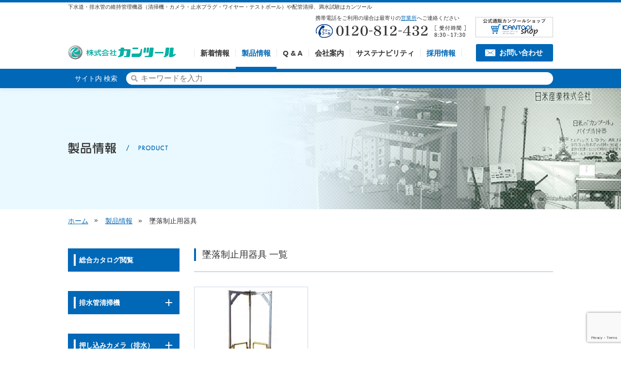

--- FILE ---
content_type: text/html; charset=UTF-8
request_url: https://kantool.co.jp/product_category/safety-pongo/
body_size: 62376
content:
<!DOCTYPE html>
<html lang='ja' class="chrome">
    <head>
        <meta charset="UTF-8">
        <meta http-equiv="X-UA-Compatible" content="IE=edge,chrome=1">

                    <title>墜落制止用器具 一覧｜株式会社カンツール｜上・下水道管理のプロフェッショナル            </title>
            
        <meta property="og:title" content="株式会社カンツール｜上・下水道管理のプロフェッショナル">
        <meta property="og:image" content="https://kantool.co.jp/wp/wp-content/themes/kantool/img/ogp.jpg">
        <meta property="og:description" content="下水道・排水管の維持管理機器（清掃機・風船・カメラ・止水プラグ・ワイヤー・テストボール）や配管清掃、満水試験等、上・下水道のことはお任せください。海外製品と併せ国内製品も新規開発と現場での検証を幾度も重ね、常にお客様にご満足いただける商品を提供いたします。">

        <meta name="description" content="下水道・排水管の維持管理機器（清掃機・風船・カメラ・止水プラグ・ワイヤー・テストボール）や配管清掃、満水試験等、上・下水道のことはお任せください。海外製品と併せ国内製品も新規開発と現場での検証を幾度も重ね、常にお客様にご満足いただける商品を提供いたします。" />
        <meta name="keywords" content="カンツール,満水試験,排水管,止水プラグ,下水道,水道管理,排水洗浄,配管洗浄,下水道調査,ＴＶカメラ調査,ワイヤー清掃,下水道維持管理,テストボール,洗浄機" />
        <meta name="viewport" content="width=1000, minimum-scale=0.1" />

        <link rel="stylesheet" type="text/css" href="https://kantool.co.jp/wp/wp-content/themes/kantool/style.css?v=2025122518" media="print, screen" />

                    <link rel="stylesheet" type="text/css" href="https://kantool.co.jp/wp/wp-content/themes/kantool/page.css" media="print, screen" />
        
        
                    <link rel="stylesheet" type="text/css" href="https://kantool.co.jp/wp/wp-content/themes/kantool/info.css" media="print, screen" />
            <link rel="stylesheet" type="text/css" href="https://kantool.co.jp/wp/wp-content/themes/kantool/product.css" media="print, screen" />
        
        
        
        
        <link rel="shortcut icon" href="https://kantool.co.jp/wp/wp-content/themes/kantool/img/favicon.ico" />
        <link rel="alternate" type="application/rss+xml" title="RSSフィード" href="https://kantool.co.jp/feed/" />
        <link rel="alternate" type="application/atom+xml" title="Atomフィード" href="https://kantool.co.jp/feed/atom/" />
        <link rel="pingback" href="https://kantool.co.jp/wp/xmlrpc.php" />

        <meta name='robots' content='max-image-preview:large' />
<script type="text/javascript">
/* <![CDATA[ */
window._wpemojiSettings = {"baseUrl":"https:\/\/s.w.org\/images\/core\/emoji\/14.0.0\/72x72\/","ext":".png","svgUrl":"https:\/\/s.w.org\/images\/core\/emoji\/14.0.0\/svg\/","svgExt":".svg","source":{"concatemoji":"https:\/\/kantool.co.jp\/wp\/wp-includes\/js\/wp-emoji-release.min.js?ver=6.4.7"}};
/*! This file is auto-generated */
!function(i,n){var o,s,e;function c(e){try{var t={supportTests:e,timestamp:(new Date).valueOf()};sessionStorage.setItem(o,JSON.stringify(t))}catch(e){}}function p(e,t,n){e.clearRect(0,0,e.canvas.width,e.canvas.height),e.fillText(t,0,0);var t=new Uint32Array(e.getImageData(0,0,e.canvas.width,e.canvas.height).data),r=(e.clearRect(0,0,e.canvas.width,e.canvas.height),e.fillText(n,0,0),new Uint32Array(e.getImageData(0,0,e.canvas.width,e.canvas.height).data));return t.every(function(e,t){return e===r[t]})}function u(e,t,n){switch(t){case"flag":return n(e,"\ud83c\udff3\ufe0f\u200d\u26a7\ufe0f","\ud83c\udff3\ufe0f\u200b\u26a7\ufe0f")?!1:!n(e,"\ud83c\uddfa\ud83c\uddf3","\ud83c\uddfa\u200b\ud83c\uddf3")&&!n(e,"\ud83c\udff4\udb40\udc67\udb40\udc62\udb40\udc65\udb40\udc6e\udb40\udc67\udb40\udc7f","\ud83c\udff4\u200b\udb40\udc67\u200b\udb40\udc62\u200b\udb40\udc65\u200b\udb40\udc6e\u200b\udb40\udc67\u200b\udb40\udc7f");case"emoji":return!n(e,"\ud83e\udef1\ud83c\udffb\u200d\ud83e\udef2\ud83c\udfff","\ud83e\udef1\ud83c\udffb\u200b\ud83e\udef2\ud83c\udfff")}return!1}function f(e,t,n){var r="undefined"!=typeof WorkerGlobalScope&&self instanceof WorkerGlobalScope?new OffscreenCanvas(300,150):i.createElement("canvas"),a=r.getContext("2d",{willReadFrequently:!0}),o=(a.textBaseline="top",a.font="600 32px Arial",{});return e.forEach(function(e){o[e]=t(a,e,n)}),o}function t(e){var t=i.createElement("script");t.src=e,t.defer=!0,i.head.appendChild(t)}"undefined"!=typeof Promise&&(o="wpEmojiSettingsSupports",s=["flag","emoji"],n.supports={everything:!0,everythingExceptFlag:!0},e=new Promise(function(e){i.addEventListener("DOMContentLoaded",e,{once:!0})}),new Promise(function(t){var n=function(){try{var e=JSON.parse(sessionStorage.getItem(o));if("object"==typeof e&&"number"==typeof e.timestamp&&(new Date).valueOf()<e.timestamp+604800&&"object"==typeof e.supportTests)return e.supportTests}catch(e){}return null}();if(!n){if("undefined"!=typeof Worker&&"undefined"!=typeof OffscreenCanvas&&"undefined"!=typeof URL&&URL.createObjectURL&&"undefined"!=typeof Blob)try{var e="postMessage("+f.toString()+"("+[JSON.stringify(s),u.toString(),p.toString()].join(",")+"));",r=new Blob([e],{type:"text/javascript"}),a=new Worker(URL.createObjectURL(r),{name:"wpTestEmojiSupports"});return void(a.onmessage=function(e){c(n=e.data),a.terminate(),t(n)})}catch(e){}c(n=f(s,u,p))}t(n)}).then(function(e){for(var t in e)n.supports[t]=e[t],n.supports.everything=n.supports.everything&&n.supports[t],"flag"!==t&&(n.supports.everythingExceptFlag=n.supports.everythingExceptFlag&&n.supports[t]);n.supports.everythingExceptFlag=n.supports.everythingExceptFlag&&!n.supports.flag,n.DOMReady=!1,n.readyCallback=function(){n.DOMReady=!0}}).then(function(){return e}).then(function(){var e;n.supports.everything||(n.readyCallback(),(e=n.source||{}).concatemoji?t(e.concatemoji):e.wpemoji&&e.twemoji&&(t(e.twemoji),t(e.wpemoji)))}))}((window,document),window._wpemojiSettings);
/* ]]> */
</script>
	<style type="text/css">
	img.wp-smiley,
	img.emoji {
		display: inline !important;
		border: none !important;
		box-shadow: none !important;
		height: 1em !important;
		width: 1em !important;
		margin: 0 0.07em !important;
		vertical-align: -0.1em !important;
		background: none !important;
		padding: 0 !important;
	}
	</style>
	<link rel="https://api.w.org/" href="https://kantool.co.jp/wp-json/" /><!-- Google tag (gtag.js) -->
<script async src="https://www.googletagmanager.com/gtag/js?id=G-MGW5TECRR0"></script>
<script>
  window.dataLayer = window.dataLayer || [];
  function gtag(){dataLayer.push(arguments);}
  gtag('js', new Date());

  gtag('config', 'G-MGW5TECRR0');
  gtag('config', 'UA-80832810-20');
</script>
<meta name="msvalidate.01" content="E883BD2B405D22241FA11D21AFE13D20" />
        <!--[if lt IE 9]>
        <script type="text/javascript" src="https://kantool.co.jp/wp/wp-content/themes/kantool/js/html5shiv.js"></script>
        <![endif]-->

    </head>

            <body data-rsssl=1 class="body_product">
        
        <div id="wrapper">

            <header>
                <div class="container">
                    <h1>下水道・排水管の維持管理機器（清掃機・カメラ・止水プラグ・ワイヤー・テストボール）や配管清掃、満水試験はカンツール</h1>
                    <div class="telWrap">
                        <p class="office">
                            携帯電話をご利用の場合は最寄りの<a href="https://kantool.co.jp/company/office/#officeTitle">営業所</a>へご連絡ください
                        </p>
                        <p class="tel"><img src="https://kantool.co.jp/wp/wp-content/themes/kantool/img/common/header_tel.png" alt="0120-812-432　［受付時間］8:30～17:30"></p>
                    </div>
                    <div class="banner-shop">
                        <a href="https://kantool-shop.jp/shop/" target="_blank">
                            <img src="https://kantool.co.jp/wp/wp-content/themes/kantool/img/common/banner-shop.png" alt="≪公式通販≫カンツールショップ">
                        </a>
                    </div>
                    <p class="logo"><a href="https://kantool.co.jp/"><img src="https://kantool.co.jp/wp/wp-content/themes/kantool/img/common/logo.png" alt="株式会社カンツール"></a></p>
                    <nav>
                        <ul class="menu">
                            <li><a href="https://kantool.co.jp/info/">新着情報</a></li>
                            <li><a href="https://kantool.co.jp/product/">製品情報</a></li>
                            <li><a href="https://kantool.co.jp/faq/">Q &amp; A</a></li>
                            <li><a href="https://kantool.co.jp/company/">会社案内</a></li>
                            <li><a href="https://kantool.co.jp/sdgs/">サステナビリティ</a></li>
                            <li class="dropdown">
                                <p class="init-bottom">採用情報</p>
                                <div class="second-level">
                                    <ul>
                                        <li><a href="https://kantool.co.jp/recruit_graduate/">新卒採用</a></li>
                                        <li><a href="https://kantool.co.jp/recruit_career/">キャリア採用</a></li>
                                    </ul>
                                </div>
                            </li>
                        </ul>
                    </nav>
                    <p class="contact"><a href="https://kantool.co.jp/contact/">お問い合わせ</a></p>
                </div>
                <div id="search">
                    <div class="container">
                        <span class="label">サイト内 検索</span>
                        <form action="https://kantool.co.jp/" method="get" class="Search-form-style">
                            <!-- <input type="hidden" value="post" name="post_type[]">
                            <input type="hidden" value="product" name="post_type[]">
                            <input type="hidden" value="faq" name="post_type[]">
                            <input type="hidden" value="page" name="post_type[]"> -->
                            <input type="hidden" value="true" name="is_multi_search">
                            <input type="text" onchange="submit(this.form)" name="s" value="" placeholder="キーワードを入力" id="s" class="form-text">
                            <!-- <button type="submit" id="s" class="search-btn"><span class="dashicons dashicons-search"></span></button> -->
                        </form>
                    </div>
                </div>
            </header>

<div id="pagetitle_product" class="pagetitle">
    <h2><img src="https://kantool.co.jp/wp/wp-content/themes/kantool/img/pagetitle/product.png" alt="製品情報"></h2>
</div>

    <!-- パンくず -->
    <div id="breadcrumbs" class="" ><ul><li class="parent" id="breadcrumbs_home" itemscope itemtype="http://data-vocabulary.org/Breadcrumb"><a itemprop="url" href="https://kantool.co.jp/"><span itemprop="title">ホーム</span></a></li><li class='child' itemscope itemtype="http://data-vocabulary.org/Breadcrumb"> » <a itemprop="url" href='https://kantool.co.jp/product/'><span itemprop="title">製品情報</span></a></li><li class='child' itemscope itemtype="http://data-vocabulary.org/Breadcrumb"> » <span itemprop="title">墜落制止用器具</span></li></ul></div>    <!-- パンくず　終了 -->
    
<div id="productList" class="content product">

    <section class="main">

        <h3 class="titlebar01">
                            墜落制止用器具 一覧
                    </h3>

        <ul>
            
                    <li>
                        <div class="img">
                            <a href="https://kantool.co.jp/product/%e3%83%98%e3%82%ad%e3%82%b5%e3%82%b4%e3%83%b3/">
                                <figure>
                                                                            <img src="https://kantool.co.jp/wp/wp-content/uploads/2023/10/4909c6d7dc6d18a25ffb7c3d868f81a6-117x233.jpg" alt="ヘキサゴン">
                                                                    </figure>
                            </a>
                        </div>
                        <div class="cat">
                            <a href="https://kantool.co.jp/product_category/safety-pongo/ ">墜落制止用器具</a>
                        </div>
                        <h4>
                            <a href="https://kantool.co.jp/product/%e3%83%98%e3%82%ad%e3%82%b5%e3%82%b4%e3%83%b3/">
                                ヘキサゴン                            </a>
                        </h4>
                    </li>

                            </ul>

            <div class="tablenav">
            </div>
    
    </section><!--//.main-->

    
<aside>

    
        <div class="accordion01">
                            <div class="widget">
                                            <a href="https://kantool.co.jp/product_category/%e7%b7%8f%e5%90%88%e3%82%ab%e3%82%bf%e3%83%ad%e3%82%b0%e9%96%b2%e8%a6%a7/">
                            <h3>
                                総合カタログ閲覧                            </h3>
                        </a>
                     
                </div><!-- //.widget -->
                                <div class="widget">
                                            <h3 class="accordion01Parent">
                            排水管清掃機                        </h3>
                        <div class="accordion01Child">
                            <div class="accordion02">
                                <ul class="children">
                                                                            <li>
                                                                                            <h4 class="accordion02Parent">
                                                    ワイヤー式                                                </h4>

                                                <ul class="grandchildren accordion02Child">
                                                                                                            <li>
                                                            <a href="https://kantool.co.jp/product_category/hand-wire/">
                                                                手動式                                                            </a>
                                                        </li>
                                                                                                                <li>
                                                            <a href="https://kantool.co.jp/product_category/automatic/">
                                                                電動式                                                            </a>
                                                        </li>
                                                                                                                <li>
                                                            <a href="https://kantool.co.jp/product_category/snake-wire/">
                                                                スネークワイヤー                                                            </a>
                                                        </li>
                                                                                                                <li>
                                                            <a href="https://kantool.co.jp/product_category/accessories/">
                                                                アクセサリー                                                            </a>
                                                        </li>
                                                                                                        </ul>

                                             

                                        </li>
                                                                                <li>
                                                                                            <h4 class="accordion02Parent">
                                                    ロッド式                                                </h4>

                                                <ul class="grandchildren accordion02Child">
                                                                                                            <li>
                                                            <a href="https://kantool.co.jp/product_category/hand-rod/">
                                                                手動式                                                            </a>
                                                        </li>
                                                                                                        </ul>

                                             

                                        </li>
                                                                                <li>
                                                                                            <a href="https://kantool.co.jp/product_category/ram/">
                                                    <h4>
                                                        空圧式                                                    </h4>
                                                </a>
                                             

                                        </li>
                                                                                <li>
                                                                                            <a href="https://kantool.co.jp/product_category/high-pressure-washing-car/">
                                                    <h4>
                                                        高圧洗浄車                                                    </h4>
                                                </a>
                                             

                                        </li>
                                                                                <li>
                                                                                            <h4 class="accordion02Parent">
                                                    高圧洗浄機                                                </h4>

                                                <ul class="grandchildren accordion02Child">
                                                                                                            <li>
                                                            <a href="https://kantool.co.jp/product_category/motorized-high-pressure-washing-machine/">
                                                                電動式                                                            </a>
                                                        </li>
                                                                                                                <li>
                                                            <a href="https://kantool.co.jp/product_category/engine/">
                                                                エンジン式                                                            </a>
                                                        </li>
                                                                                                                <li>
                                                            <a href="https://kantool.co.jp/product_category/noiseproof/">
                                                                防音型高圧洗浄機                                                            </a>
                                                        </li>
                                                                                                        </ul>

                                             

                                        </li>
                                                                                <li>
                                                                                            <a href="https://kantool.co.jp/product_category/jet-nozzle/">
                                                    <h4>
                                                        洗浄ノズル                                                    </h4>
                                                </a>
                                             

                                        </li>
                                                                                <li>
                                                                                            <h4 class="accordion02Parent">
                                                    洗浄ガン                                                </h4>

                                                <ul class="grandchildren accordion02Child">
                                                                                                            <li>
                                                            <a href="https://kantool.co.jp/product_category/trigger/">
                                                                トリガ式                                                            </a>
                                                        </li>
                                                                                                        </ul>

                                             

                                        </li>
                                                                                <li>
                                                                                            <h4 class="accordion02Parent">
                                                    ネットホース（1/2）                                                </h4>

                                                <ul class="grandchildren accordion02Child">
                                                                                                            <li>
                                                            <a href="https://kantool.co.jp/product_category/kkw/">
                                                                ＫＫＷ                                                            </a>
                                                        </li>
                                                                                                                <li>
                                                            <a href="https://kantool.co.jp/product_category/kkw-h/">
                                                                ＫＫＷ-Ｈ                                                            </a>
                                                        </li>
                                                                                                                <li>
                                                            <a href="https://kantool.co.jp/product_category/kkw-m/">
                                                                ＫＫＷ-Ｍ                                                            </a>
                                                        </li>
                                                                                                                <li>
                                                            <a href="https://kantool.co.jp/product_category/kkf/">
                                                                ＫＫＦ                                                            </a>
                                                        </li>
                                                                                                                <li>
                                                            <a href="https://kantool.co.jp/product_category/skf%e3%83%94%e3%83%b3%e3%82%af%e3%83%8d%e3%83%83%e3%83%88%e3%83%9b%e3%83%bc%e3%82%b9/">
                                                                SKFピンクネットホース                                                            </a>
                                                        </li>
                                                                                                        </ul>

                                             

                                        </li>
                                                                                <li>
                                                                                            <h4 class="accordion02Parent">
                                                    ネットホース（2/2）                                                </h4>

                                                <ul class="grandchildren accordion02Child">
                                                                                                            <li>
                                                            <a href="https://kantool.co.jp/product_category/po/">
                                                                ＰＯ                                                            </a>
                                                        </li>
                                                                                                        </ul>

                                             

                                        </li>
                                                                                <li>
                                                                                            <h4 class="accordion02Parent">
                                                    ジェットホース                                                </h4>

                                                <ul class="grandchildren accordion02Child">
                                                                                                            <li>
                                                            <a href="https://kantool.co.jp/product_category/kkn/">
                                                                ＫＫＮ                                                            </a>
                                                        </li>
                                                                                                                <li>
                                                            <a href="https://kantool.co.jp/product_category/kkn-h/">
                                                                ＫＫＮ-Ｈ                                                            </a>
                                                        </li>
                                                                                                                <li>
                                                            <a href="https://kantool.co.jp/product_category/kku/">
                                                                ＫＫＵ                                                            </a>
                                                        </li>
                                                                                                                <li>
                                                            <a href="https://kantool.co.jp/product_category/banana/">
                                                                バナナホース                                                            </a>
                                                        </li>
                                                                                                                <li>
                                                            <a href="https://kantool.co.jp/product_category/sk%ce%b1%e3%83%9b%e3%83%bc%e3%82%b9/">
                                                                SKαホース                                                            </a>
                                                        </li>
                                                                                                        </ul>

                                             

                                        </li>
                                                                                <li>
                                                                                            <a href="https://kantool.co.jp/product_category/thinflex-hose/">
                                                    <h4>
                                                        シンフレックス・ホース                                                    </h4>
                                                </a>
                                             

                                        </li>
                                                                                <li>
                                                                                            <a href="https://kantool.co.jp/product_category/gum-hose/">
                                                    <h4>
                                                        高圧ゴムホース                                                    </h4>
                                                </a>
                                             

                                        </li>
                                                                                <li>
                                                                                            <a href="https://kantool.co.jp/product_category/spray-hose/">
                                                    <h4>
                                                        中圧スプレーホース                                                    </h4>
                                                </a>
                                             

                                        </li>
                                                                                <li>
                                                                                            <a href="https://kantool.co.jp/product_category/peishin-nozzle/">
                                                    <h4>
                                                        ベイシン・ノズル                                                    </h4>
                                                </a>
                                             

                                        </li>
                                                                                <li>
                                                                                            <a href="https://kantool.co.jp/product_category/hose-reel/">
                                                    <h4>
                                                        ホースリール                                                    </h4>
                                                </a>
                                             

                                        </li>
                                                                        </ul><!-- //.children -->
                            </div><!-- //.accordion02 -->
                        </div><!-- //.accordion01Child -->
                     
                </div><!-- //.widget -->
                                <div class="widget">
                                            <h3 class="accordion01Parent">
                            押し込みカメラ（排水）                        </h3>
                        <div class="accordion01Child">
                            <div class="accordion02">
                                <ul class="children">
                                                                            <li>
                                                                                            <a href="https://kantool.co.jp/product_category/c-drain-camera/">
                                                    <h4>
                                                        押し込みカメラ（排水）                                                    </h4>
                                                </a>
                                             

                                        </li>
                                                                                <li>
                                                                                            <a href="https://kantool.co.jp/product_category/accessories-drain-camera/">
                                                    <h4>
                                                        アクセサリー                                                    </h4>
                                                </a>
                                             

                                        </li>
                                                                        </ul><!-- //.children -->
                            </div><!-- //.accordion02 -->
                        </div><!-- //.accordion01Child -->
                     
                </div><!-- //.widget -->
                                <div class="widget">
                                            <h3 class="accordion01Parent">
                            止水プラグ（排水）                        </h3>
                        <div class="accordion01Child">
                            <div class="accordion02">
                                <ul class="children">
                                                                            <li>
                                                                                            <a href="https://kantool.co.jp/product_category/mechanical-plug/">
                                                    <h4>
                                                        メカニカル・プラグ                                                    </h4>
                                                </a>
                                             

                                        </li>
                                                                                <li>
                                                                                            <a href="https://kantool.co.jp/product_category/test-ball-plug/">
                                                    <h4>
                                                        テストボール・プラグ                                                    </h4>
                                                </a>
                                             

                                        </li>
                                                                                <li>
                                                                                            <a href="https://kantool.co.jp/product_category/muni-ball-plug/">
                                                    <h4>
                                                        ムニボール・プラグ                                                    </h4>
                                                </a>
                                             

                                        </li>
                                                                                <li>
                                                                                            <a href="https://kantool.co.jp/product_category/accessories-water-stop-plug/">
                                                    <h4>
                                                        アクセサリー                                                    </h4>
                                                </a>
                                             

                                        </li>
                                                                        </ul><!-- //.children -->
                            </div><!-- //.accordion02 -->
                        </div><!-- //.accordion01Child -->
                     
                </div><!-- //.widget -->
                                <div class="widget">
                                            <h3 class="accordion01Parent">
                            洗浄薬品                        </h3>
                        <div class="accordion01Child">
                            <div class="accordion02">
                                <ul class="children">
                                                                            <li>
                                                                                            <h4 class="accordion02Parent">
                                                    医薬用外劇物                                                </h4>

                                                <ul class="grandchildren accordion02Child">
                                                                                                            <li>
                                                            <a href="https://kantool.co.jp/product_category/urolith-remover/">
                                                                尿石除去剤                                                            </a>
                                                        </li>
                                                                                                                <li>
                                                            <a href="https://kantool.co.jp/product_category/pipe-cleaning-substances/">
                                                                排水管洗浄剤                                                            </a>
                                                        </li>
                                                                                                                <li>
                                                            <a href="https://kantool.co.jp/product_category/kitchen-cleaning-substances/">
                                                                厨房排水系等洗浄剤                                                            </a>
                                                        </li>
                                                                                                        </ul>

                                             

                                        </li>
                                                                                <li>
                                                                                            <h4 class="accordion02Parent">
                                                    非劇物                                                </h4>

                                                <ul class="grandchildren accordion02Child">
                                                                                                            <li>
                                                            <a href="https://kantool.co.jp/product_category/urolith-remover-not-deleterious/">
                                                                尿石除去剤                                                            </a>
                                                        </li>
                                                                                                                <li>
                                                            <a href="https://kantool.co.jp/product_category/pipe-cleaning-substances-not-deleterious/">
                                                                排水管洗浄剤                                                            </a>
                                                        </li>
                                                                                                                <li>
                                                            <a href="https://kantool.co.jp/product_category/tank-cleaning-substance/">
                                                                貯水槽壁面洗浄剤                                                            </a>
                                                        </li>
                                                                                                        </ul>

                                             

                                        </li>
                                                                        </ul><!-- //.children -->
                            </div><!-- //.accordion02 -->
                        </div><!-- //.accordion01Child -->
                     
                </div><!-- //.widget -->
                                <div class="widget">
                                            <a href="https://kantool.co.jp/product_category/stains/">
                            <h3>
                                染色剤                            </h3>
                        </a>
                     
                </div><!-- //.widget -->
                                <div class="widget">
                                            <a href="https://kantool.co.jp/product_category/chlorine-indicator/">
                            <h3>
                                残留塩素測定器                            </h3>
                        </a>
                     
                </div><!-- //.widget -->
                                <div class="widget">
                                            <a href="https://kantool.co.jp/product_category/sewerage-camera/">
                            <h3>
                                本管カメラ                            </h3>
                        </a>
                     
                </div><!-- //.widget -->
                                <div class="widget">
                                            <a href="https://kantool.co.jp/product_category/drain-camera2/">
                            <h3>
                                押し込みカメラ（下水道）                            </h3>
                        </a>
                     
                </div><!-- //.widget -->
                                <div class="widget">
                                            <a href="https://kantool.co.jp/product_category/lateral-sewer-camera/">
                            <h3>
                                本管から取付け管調査カメラ                            </h3>
                        </a>
                     
                </div><!-- //.widget -->
                                <div class="widget">
                                            <a href="https://kantool.co.jp/product_category/wide-angle-camera/">
                            <h3>
                                展開カメラ                            </h3>
                        </a>
                     
                </div><!-- //.widget -->
                                <div class="widget">
                                            <h3 class="accordion01Parent">
                            TV調査報告書システム                        </h3>
                        <div class="accordion01Child">
                            <div class="accordion02">
                                <ul class="children">
                                                                            <li>
                                                                                            <a href="https://kantool.co.jp/product_category/sewer-camera/">
                                                    <h4>
                                                        本管カメラ                                                    </h4>
                                                </a>
                                             

                                        </li>
                                                                                <li>
                                                                                            <a href="https://kantool.co.jp/product_category/manhole-camera-inspection-report-systems/">
                                                    <h4>
                                                        管口カメラ                                                    </h4>
                                                </a>
                                             

                                        </li>
                                                                        </ul><!-- //.children -->
                            </div><!-- //.accordion02 -->
                        </div><!-- //.accordion01Child -->
                     
                </div><!-- //.widget -->
                                <div class="widget">
                                            <a href="https://kantool.co.jp/product_category/water-stop-plug2/">
                            <h3>
                                止水プラグ（下水道）                            </h3>
                        </a>
                     
                </div><!-- //.widget -->
                                <div class="widget">
                                            <h3 class="accordion01Parent">
                            洗浄ノズル（下水道）                        </h3>
                        <div class="accordion01Child">
                            <div class="accordion02">
                                <ul class="children">
                                                                            <li>
                                                                                            <a href="https://kantool.co.jp/product_category/c-sewer-nozzle/">
                                                    <h4>
                                                        洗浄ノズル（下水道）                                                    </h4>
                                                </a>
                                             

                                        </li>
                                                                                <li>
                                                                                            <a href="https://kantool.co.jp/product_category/keg/">
                                                    <h4>
                                                        ＫＥＧ                                                    </h4>
                                                </a>
                                             

                                        </li>
                                                                        </ul><!-- //.children -->
                            </div><!-- //.accordion02 -->
                        </div><!-- //.accordion01Child -->
                     
                </div><!-- //.widget -->
                                <div class="widget">
                                            <a href="https://kantool.co.jp/product_category/guide-roller/">
                            <h3>
                                ガイドローラ                            </h3>
                        </a>
                     
                </div><!-- //.widget -->
                                <div class="widget">
                                            <a href="https://kantool.co.jp/product_category/locator/">
                            <h3>
                                ロケーター                            </h3>
                        </a>
                     
                </div><!-- //.widget -->
                                <div class="widget">
                                            <a href="https://kantool.co.jp/product_category/gas-detector/">
                            <h3>
                                ガス検知器                            </h3>
                        </a>
                     
                </div><!-- //.widget -->
                                <div class="widget">
                                            <h3 class="accordion01Parent">
                            清掃機（下水道）                        </h3>
                        <div class="accordion01Child">
                            <div class="accordion02">
                                <ul class="children">
                                                                            <li>
                                                                                            <h4 class="accordion02Parent">
                                                    ロッド式                                                </h4>

                                                <ul class="grandchildren accordion02Child">
                                                                                                            <li>
                                                            <a href="https://kantool.co.jp/product_category/hand/">
                                                                手動式                                                            </a>
                                                        </li>
                                                                                                        </ul>

                                             

                                        </li>
                                                                        </ul><!-- //.children -->
                            </div><!-- //.accordion02 -->
                        </div><!-- //.accordion01Child -->
                     
                </div><!-- //.widget -->
                                <div class="widget">
                                            <a href="https://kantool.co.jp/product_category/line-rod/">
                            <h3>
                                管内通線ロッド                            </h3>
                        </a>
                     
                </div><!-- //.widget -->
                                <div class="widget">
                                            <a href="https://kantool.co.jp/product_category/flowmeter/">
                            <h3>
                                流量計                            </h3>
                        </a>
                     
                </div><!-- //.widget -->
                                <div class="widget">
                                            <a href="https://kantool.co.jp/product_category/inspection-accessories/">
                            <h3>
                                調査用アクセサリー                            </h3>
                        </a>
                     
                </div><!-- //.widget -->
                                <div class="widget">
                                            <a href="https://kantool.co.jp/product_category/dvd-teaching-material/">
                            <h3>
                                DVD教材                            </h3>
                        </a>
                     
                </div><!-- //.widget -->
                                <div class="widget">
                                            <a href="https://kantool.co.jp/product_category/%e3%81%8a%e5%ae%a2%e6%a7%98%e5%90%91%e3%81%91%e7%a0%94%e4%bf%ae%e6%a1%88%e5%86%85/">
                            <h3>
                                お客様向け研修案内                            </h3>
                        </a>
                     
                </div><!-- //.widget -->
                                <div class="widget">
                                            <a href="https://kantool.co.jp/product_category/safety-pongo/">
                            <h3>
                                墜落制止用器具                            </h3>
                        </a>
                     
                </div><!-- //.widget -->
                                <div class="widget">
                                            <a href="https://kantool.co.jp/product_category/%e3%83%9e%e3%83%b3%e3%83%9b%e3%83%bc%e3%83%ab%e8%93%8b%e8%a7%a3%e6%94%be%e5%99%a8/">
                            <h3>
                                マンホール蓋解放器                            </h3>
                        </a>
                     
                </div><!-- //.widget -->
                                <div class="widget">
                                            <a href="https://kantool.co.jp/product_category/%e6%b4%97%e6%b5%84%e4%b8%80%e4%bd%93%e5%9e%8b%e3%82%ab%e3%83%a1%e3%83%a9/">
                            <h3>
                                洗浄一体型カメラ                            </h3>
                        </a>
                     
                </div><!-- //.widget -->
                        </div><!-- //.accordion01 -->

        <ul class="bn">
            <li><a href="https://kantool.co.jp/download/"><img src="https://kantool.co.jp/wp/wp-content/themes/kantool/img/common/side_bn_dl.jpg" alt="製品カタログダウンロード"></a></li>
            <li><a href="https://kantool.co.jp/product/"><img src="https://kantool.co.jp/wp/wp-content/themes/kantool/img/common/side_bn_product.jpg" alt="製品情報一覧"></a></li>
        </ul>

    
</aside>
</div><!--//.content-->

<footer>

    <div class="kgroup">
        <h4 class="headline"><img src="https://kantool.co.jp/wp/wp-content/themes/kantool/img/common/footer_kgroup_title.png" alt="K GROUP"></h4>
        <ul>
            <li><a href="https://www.kansei-pipe.co.jp/" target="_blank"><img src="https://kantool.co.jp/wp/wp-content/themes/kantool/img/common/group_bnr_01.png" alt="管清工業"></a></li>
            <li><a href="https://www.swr-rent.jp/" target="_blank"><img src="https://kantool.co.jp/wp/wp-content/themes/kantool/img/common/group_bnr_02.png" alt="スワレント"></a></li>
            <!-- <li><a href="https://kanro-soken.com/" target="_blank"><img src="https://kantool.co.jp/wp/wp-content/themes/kantool/img/common/group_bnr_03.png" alt="管路管理総合研究所"></a></li> -->
        </ul>
    </div>
	
    <div class="upper">
		
        <div class="left">
            <p class="logo"><img src="https://kantool.co.jp/wp/wp-content/themes/kantool/img/common/logo.png" alt="株式会社カンツール"></p>
            <address>
                〒 103-0001<br>
                東京都中央区日本橋小伝馬町 1-3<br>ヨシヤ日本橋ビル8階<br>
                TEL：03-5962-3240  FAX：03-5962-3241
            </address>
        </div>
        <div class="right">
            <nav>
                <ul>
                    <li><a href="https://kantool.co.jp/">ホーム</a></li>
                    <li><a href="https://kantool.co.jp/info/">新着情報</a></li>
                    <li><a href="https://kantool.co.jp/contact/">お問い合わせ</a></li>
                </ul>
                <ul>
                    <li>
                        <a href="https://kantool.co.jp/product/">製品情報</a>
                        <ul>
                            <li><a href="https://kantool.co.jp/download/">カタログダウンロード</a></li>
                        </ul>
                    </li>
                </ul>
                <ul>
                    <li><a href="https://kantool.co.jp/faq/">Q &amp; A</a></li>
                </ul>
                <ul>
                    <li>
                        <a href="https://kantool.co.jp/company/">会社案内</a>
                        <ul>
                            <li><a href="https://kantool.co.jp/company/outline/">会社概要 / 沿革</a></li>
                            <li><a href="https://kantool.co.jp/company/office/">事業所一覧</a></li>
                        </ul>
                    </li>
                </ul>
                <ul>
                    <li><a href="https://kantool.co.jp/sdgs/">サステナビリティ</a></li>
                </ul>
                <ul>
                    <li>
                        <p>採用情報</p>
                        <ul>
                            <li><a href="https://kantool.co.jp/recruit_graduate/">新卒採用</a></li>
                            <li><a href="https://kantool.co.jp/recruit_career/">キャリア採用</a></li>
                        </ul>
                    </li>
                </ul>
            </nav>
        </div>
    </div>

    <div class="under">
        <div class="container">
            <nav>
                <ul>
                    <li><a href="https://kantool.co.jp/link/">関連サイト</a></li>
                    <li><a href="https://kantool.co.jp/sitepolicy/">サイトのご利用について</a></li>
                    <li><a href="https://kantool.co.jp/privacy/">個人情報保護方針について</a></li>
                    <li><a href="https://kantool.co.jp/specified-commercial-transaction-law/">特定商取引法について</a></li>
                    <li><a href="https://kantool.co.jp/sitemap/">サイトマップ</a></li>
                </ul>
            </nav>
            <p id="copyright">Copyright &copy; KANTOOL Co., Ltd. All Right Reserved.</p>
        </div>
    </div>

</footer>

<p id="pagetop"><a href="#wrapper"><img src="https://kantool.co.jp/wp/wp-content/themes/kantool/img/common/pagetop.png" alt=""></a></p>

</div><!--//#wrapper-->

<script type="text/javascript" src="https://kantool.co.jp/wp/wp-content/themes/kantool/js/jquery-1.11.2.min.js?ver=6.4.7" id="jquery-js"></script>
<script type="text/javascript" src="https://kantool.co.jp/wp/wp-content/themes/kantool/js/jquery.faderollover.js?ver=6.4.7" id="jquery.faderollover.js-js"></script>
<script type="text/javascript" src="https://kantool.co.jp/wp/wp-content/themes/kantool/js/jquery.tile.js?ver=6.4.7" id="jquery.tile.js-js"></script>
<script type="text/javascript" src="https://kantool.co.jp/wp/wp-content/themes/kantool/js/jquery.topBtn.js?ver=6.4.7" id="jquery.topBtn.js-js"></script>
<script type="text/javascript" src="https://kantool.co.jp/wp/wp-content/themes/kantool/js/jQuery.smoothScroll.js?ver=6.4.7" id="jQuery.smoothScroll.js-js"></script>
<script type="text/javascript" src="https://kantool.co.jp/wp/wp-content/themes/kantool/js/common.js?ver=6.4.7" id="common.js-js"></script>
<script type="text/javascript" src="https://kantool.co.jp/wp/wp-content/themes/kantool/js/swapimage.js?ver=6.4.7" id="swapimage.js-js"></script>
<style id='wp-emoji-styles-inline-css' type='text/css'>

	img.wp-smiley, img.emoji {
		display: inline !important;
		border: none !important;
		box-shadow: none !important;
		height: 1em !important;
		width: 1em !important;
		margin: 0 0.07em !important;
		vertical-align: -0.1em !important;
		background: none !important;
		padding: 0 !important;
	}
</style>
<link rel='stylesheet' id='wp-block-library-css' href='https://kantool.co.jp/wp/wp-includes/css/dist/block-library/style.min.css?ver=6.4.7' type='text/css' media='all' />
<link rel='stylesheet' id='classic-theme-styles-css' href='https://kantool.co.jp/wp/wp-includes/css/classic-themes.min.css?ver=6.4.7' type='text/css' media='all' />
<link rel='stylesheet' id='contact-form-7-css' href='https://kantool.co.jp/wp/wp-content/plugins/contact-form-7/includes/css/styles.css?ver=5.8.6' type='text/css' media='all' />
<script type="text/javascript" src="https://kantool.co.jp/wp/wp-content/plugins/contact-form-7/includes/swv/js/index.js?ver=5.8.6" id="swv-js"></script>
<script type="text/javascript" id="contact-form-7-js-extra">
/* <![CDATA[ */
var wpcf7 = {"api":{"root":"https:\/\/kantool.co.jp\/wp-json\/","namespace":"contact-form-7\/v1"}};
/* ]]> */
</script>
<script type="text/javascript" src="https://kantool.co.jp/wp/wp-content/plugins/contact-form-7/includes/js/index.js?ver=5.8.6" id="contact-form-7-js"></script>
<script type="text/javascript" src="https://www.google.com/recaptcha/api.js?render=6LdDU1MpAAAAAFYeRrIBxe6dSuNz-tJjpJ30gOnl&amp;ver=3.0" id="google-recaptcha-js"></script>
<script type="text/javascript" src="https://kantool.co.jp/wp/wp-includes/js/dist/vendor/wp-polyfill-inert.min.js?ver=3.1.2" id="wp-polyfill-inert-js"></script>
<script type="text/javascript" src="https://kantool.co.jp/wp/wp-includes/js/dist/vendor/regenerator-runtime.min.js?ver=0.14.0" id="regenerator-runtime-js"></script>
<script type="text/javascript" src="https://kantool.co.jp/wp/wp-includes/js/dist/vendor/wp-polyfill.min.js?ver=3.15.0" id="wp-polyfill-js"></script>
<script type="text/javascript" id="wpcf7-recaptcha-js-extra">
/* <![CDATA[ */
var wpcf7_recaptcha = {"sitekey":"6LdDU1MpAAAAAFYeRrIBxe6dSuNz-tJjpJ30gOnl","actions":{"homepage":"homepage","contactform":"contactform"}};
/* ]]> */
</script>
<script type="text/javascript" src="https://kantool.co.jp/wp/wp-content/plugins/contact-form-7/modules/recaptcha/index.js?ver=5.8.6" id="wpcf7-recaptcha-js"></script>



<input type="hidden" id="template_url" value="https://kantool.co.jp/wp/wp-content/themes/kantool">

</body>
</html>


--- FILE ---
content_type: text/html; charset=utf-8
request_url: https://www.google.com/recaptcha/api2/anchor?ar=1&k=6LdDU1MpAAAAAFYeRrIBxe6dSuNz-tJjpJ30gOnl&co=aHR0cHM6Ly9rYW50b29sLmNvLmpwOjQ0Mw..&hl=en&v=7gg7H51Q-naNfhmCP3_R47ho&size=invisible&anchor-ms=20000&execute-ms=30000&cb=yb54yxh2ixqs
body_size: 48099
content:
<!DOCTYPE HTML><html dir="ltr" lang="en"><head><meta http-equiv="Content-Type" content="text/html; charset=UTF-8">
<meta http-equiv="X-UA-Compatible" content="IE=edge">
<title>reCAPTCHA</title>
<style type="text/css">
/* cyrillic-ext */
@font-face {
  font-family: 'Roboto';
  font-style: normal;
  font-weight: 400;
  font-stretch: 100%;
  src: url(//fonts.gstatic.com/s/roboto/v48/KFO7CnqEu92Fr1ME7kSn66aGLdTylUAMa3GUBHMdazTgWw.woff2) format('woff2');
  unicode-range: U+0460-052F, U+1C80-1C8A, U+20B4, U+2DE0-2DFF, U+A640-A69F, U+FE2E-FE2F;
}
/* cyrillic */
@font-face {
  font-family: 'Roboto';
  font-style: normal;
  font-weight: 400;
  font-stretch: 100%;
  src: url(//fonts.gstatic.com/s/roboto/v48/KFO7CnqEu92Fr1ME7kSn66aGLdTylUAMa3iUBHMdazTgWw.woff2) format('woff2');
  unicode-range: U+0301, U+0400-045F, U+0490-0491, U+04B0-04B1, U+2116;
}
/* greek-ext */
@font-face {
  font-family: 'Roboto';
  font-style: normal;
  font-weight: 400;
  font-stretch: 100%;
  src: url(//fonts.gstatic.com/s/roboto/v48/KFO7CnqEu92Fr1ME7kSn66aGLdTylUAMa3CUBHMdazTgWw.woff2) format('woff2');
  unicode-range: U+1F00-1FFF;
}
/* greek */
@font-face {
  font-family: 'Roboto';
  font-style: normal;
  font-weight: 400;
  font-stretch: 100%;
  src: url(//fonts.gstatic.com/s/roboto/v48/KFO7CnqEu92Fr1ME7kSn66aGLdTylUAMa3-UBHMdazTgWw.woff2) format('woff2');
  unicode-range: U+0370-0377, U+037A-037F, U+0384-038A, U+038C, U+038E-03A1, U+03A3-03FF;
}
/* math */
@font-face {
  font-family: 'Roboto';
  font-style: normal;
  font-weight: 400;
  font-stretch: 100%;
  src: url(//fonts.gstatic.com/s/roboto/v48/KFO7CnqEu92Fr1ME7kSn66aGLdTylUAMawCUBHMdazTgWw.woff2) format('woff2');
  unicode-range: U+0302-0303, U+0305, U+0307-0308, U+0310, U+0312, U+0315, U+031A, U+0326-0327, U+032C, U+032F-0330, U+0332-0333, U+0338, U+033A, U+0346, U+034D, U+0391-03A1, U+03A3-03A9, U+03B1-03C9, U+03D1, U+03D5-03D6, U+03F0-03F1, U+03F4-03F5, U+2016-2017, U+2034-2038, U+203C, U+2040, U+2043, U+2047, U+2050, U+2057, U+205F, U+2070-2071, U+2074-208E, U+2090-209C, U+20D0-20DC, U+20E1, U+20E5-20EF, U+2100-2112, U+2114-2115, U+2117-2121, U+2123-214F, U+2190, U+2192, U+2194-21AE, U+21B0-21E5, U+21F1-21F2, U+21F4-2211, U+2213-2214, U+2216-22FF, U+2308-230B, U+2310, U+2319, U+231C-2321, U+2336-237A, U+237C, U+2395, U+239B-23B7, U+23D0, U+23DC-23E1, U+2474-2475, U+25AF, U+25B3, U+25B7, U+25BD, U+25C1, U+25CA, U+25CC, U+25FB, U+266D-266F, U+27C0-27FF, U+2900-2AFF, U+2B0E-2B11, U+2B30-2B4C, U+2BFE, U+3030, U+FF5B, U+FF5D, U+1D400-1D7FF, U+1EE00-1EEFF;
}
/* symbols */
@font-face {
  font-family: 'Roboto';
  font-style: normal;
  font-weight: 400;
  font-stretch: 100%;
  src: url(//fonts.gstatic.com/s/roboto/v48/KFO7CnqEu92Fr1ME7kSn66aGLdTylUAMaxKUBHMdazTgWw.woff2) format('woff2');
  unicode-range: U+0001-000C, U+000E-001F, U+007F-009F, U+20DD-20E0, U+20E2-20E4, U+2150-218F, U+2190, U+2192, U+2194-2199, U+21AF, U+21E6-21F0, U+21F3, U+2218-2219, U+2299, U+22C4-22C6, U+2300-243F, U+2440-244A, U+2460-24FF, U+25A0-27BF, U+2800-28FF, U+2921-2922, U+2981, U+29BF, U+29EB, U+2B00-2BFF, U+4DC0-4DFF, U+FFF9-FFFB, U+10140-1018E, U+10190-1019C, U+101A0, U+101D0-101FD, U+102E0-102FB, U+10E60-10E7E, U+1D2C0-1D2D3, U+1D2E0-1D37F, U+1F000-1F0FF, U+1F100-1F1AD, U+1F1E6-1F1FF, U+1F30D-1F30F, U+1F315, U+1F31C, U+1F31E, U+1F320-1F32C, U+1F336, U+1F378, U+1F37D, U+1F382, U+1F393-1F39F, U+1F3A7-1F3A8, U+1F3AC-1F3AF, U+1F3C2, U+1F3C4-1F3C6, U+1F3CA-1F3CE, U+1F3D4-1F3E0, U+1F3ED, U+1F3F1-1F3F3, U+1F3F5-1F3F7, U+1F408, U+1F415, U+1F41F, U+1F426, U+1F43F, U+1F441-1F442, U+1F444, U+1F446-1F449, U+1F44C-1F44E, U+1F453, U+1F46A, U+1F47D, U+1F4A3, U+1F4B0, U+1F4B3, U+1F4B9, U+1F4BB, U+1F4BF, U+1F4C8-1F4CB, U+1F4D6, U+1F4DA, U+1F4DF, U+1F4E3-1F4E6, U+1F4EA-1F4ED, U+1F4F7, U+1F4F9-1F4FB, U+1F4FD-1F4FE, U+1F503, U+1F507-1F50B, U+1F50D, U+1F512-1F513, U+1F53E-1F54A, U+1F54F-1F5FA, U+1F610, U+1F650-1F67F, U+1F687, U+1F68D, U+1F691, U+1F694, U+1F698, U+1F6AD, U+1F6B2, U+1F6B9-1F6BA, U+1F6BC, U+1F6C6-1F6CF, U+1F6D3-1F6D7, U+1F6E0-1F6EA, U+1F6F0-1F6F3, U+1F6F7-1F6FC, U+1F700-1F7FF, U+1F800-1F80B, U+1F810-1F847, U+1F850-1F859, U+1F860-1F887, U+1F890-1F8AD, U+1F8B0-1F8BB, U+1F8C0-1F8C1, U+1F900-1F90B, U+1F93B, U+1F946, U+1F984, U+1F996, U+1F9E9, U+1FA00-1FA6F, U+1FA70-1FA7C, U+1FA80-1FA89, U+1FA8F-1FAC6, U+1FACE-1FADC, U+1FADF-1FAE9, U+1FAF0-1FAF8, U+1FB00-1FBFF;
}
/* vietnamese */
@font-face {
  font-family: 'Roboto';
  font-style: normal;
  font-weight: 400;
  font-stretch: 100%;
  src: url(//fonts.gstatic.com/s/roboto/v48/KFO7CnqEu92Fr1ME7kSn66aGLdTylUAMa3OUBHMdazTgWw.woff2) format('woff2');
  unicode-range: U+0102-0103, U+0110-0111, U+0128-0129, U+0168-0169, U+01A0-01A1, U+01AF-01B0, U+0300-0301, U+0303-0304, U+0308-0309, U+0323, U+0329, U+1EA0-1EF9, U+20AB;
}
/* latin-ext */
@font-face {
  font-family: 'Roboto';
  font-style: normal;
  font-weight: 400;
  font-stretch: 100%;
  src: url(//fonts.gstatic.com/s/roboto/v48/KFO7CnqEu92Fr1ME7kSn66aGLdTylUAMa3KUBHMdazTgWw.woff2) format('woff2');
  unicode-range: U+0100-02BA, U+02BD-02C5, U+02C7-02CC, U+02CE-02D7, U+02DD-02FF, U+0304, U+0308, U+0329, U+1D00-1DBF, U+1E00-1E9F, U+1EF2-1EFF, U+2020, U+20A0-20AB, U+20AD-20C0, U+2113, U+2C60-2C7F, U+A720-A7FF;
}
/* latin */
@font-face {
  font-family: 'Roboto';
  font-style: normal;
  font-weight: 400;
  font-stretch: 100%;
  src: url(//fonts.gstatic.com/s/roboto/v48/KFO7CnqEu92Fr1ME7kSn66aGLdTylUAMa3yUBHMdazQ.woff2) format('woff2');
  unicode-range: U+0000-00FF, U+0131, U+0152-0153, U+02BB-02BC, U+02C6, U+02DA, U+02DC, U+0304, U+0308, U+0329, U+2000-206F, U+20AC, U+2122, U+2191, U+2193, U+2212, U+2215, U+FEFF, U+FFFD;
}
/* cyrillic-ext */
@font-face {
  font-family: 'Roboto';
  font-style: normal;
  font-weight: 500;
  font-stretch: 100%;
  src: url(//fonts.gstatic.com/s/roboto/v48/KFO7CnqEu92Fr1ME7kSn66aGLdTylUAMa3GUBHMdazTgWw.woff2) format('woff2');
  unicode-range: U+0460-052F, U+1C80-1C8A, U+20B4, U+2DE0-2DFF, U+A640-A69F, U+FE2E-FE2F;
}
/* cyrillic */
@font-face {
  font-family: 'Roboto';
  font-style: normal;
  font-weight: 500;
  font-stretch: 100%;
  src: url(//fonts.gstatic.com/s/roboto/v48/KFO7CnqEu92Fr1ME7kSn66aGLdTylUAMa3iUBHMdazTgWw.woff2) format('woff2');
  unicode-range: U+0301, U+0400-045F, U+0490-0491, U+04B0-04B1, U+2116;
}
/* greek-ext */
@font-face {
  font-family: 'Roboto';
  font-style: normal;
  font-weight: 500;
  font-stretch: 100%;
  src: url(//fonts.gstatic.com/s/roboto/v48/KFO7CnqEu92Fr1ME7kSn66aGLdTylUAMa3CUBHMdazTgWw.woff2) format('woff2');
  unicode-range: U+1F00-1FFF;
}
/* greek */
@font-face {
  font-family: 'Roboto';
  font-style: normal;
  font-weight: 500;
  font-stretch: 100%;
  src: url(//fonts.gstatic.com/s/roboto/v48/KFO7CnqEu92Fr1ME7kSn66aGLdTylUAMa3-UBHMdazTgWw.woff2) format('woff2');
  unicode-range: U+0370-0377, U+037A-037F, U+0384-038A, U+038C, U+038E-03A1, U+03A3-03FF;
}
/* math */
@font-face {
  font-family: 'Roboto';
  font-style: normal;
  font-weight: 500;
  font-stretch: 100%;
  src: url(//fonts.gstatic.com/s/roboto/v48/KFO7CnqEu92Fr1ME7kSn66aGLdTylUAMawCUBHMdazTgWw.woff2) format('woff2');
  unicode-range: U+0302-0303, U+0305, U+0307-0308, U+0310, U+0312, U+0315, U+031A, U+0326-0327, U+032C, U+032F-0330, U+0332-0333, U+0338, U+033A, U+0346, U+034D, U+0391-03A1, U+03A3-03A9, U+03B1-03C9, U+03D1, U+03D5-03D6, U+03F0-03F1, U+03F4-03F5, U+2016-2017, U+2034-2038, U+203C, U+2040, U+2043, U+2047, U+2050, U+2057, U+205F, U+2070-2071, U+2074-208E, U+2090-209C, U+20D0-20DC, U+20E1, U+20E5-20EF, U+2100-2112, U+2114-2115, U+2117-2121, U+2123-214F, U+2190, U+2192, U+2194-21AE, U+21B0-21E5, U+21F1-21F2, U+21F4-2211, U+2213-2214, U+2216-22FF, U+2308-230B, U+2310, U+2319, U+231C-2321, U+2336-237A, U+237C, U+2395, U+239B-23B7, U+23D0, U+23DC-23E1, U+2474-2475, U+25AF, U+25B3, U+25B7, U+25BD, U+25C1, U+25CA, U+25CC, U+25FB, U+266D-266F, U+27C0-27FF, U+2900-2AFF, U+2B0E-2B11, U+2B30-2B4C, U+2BFE, U+3030, U+FF5B, U+FF5D, U+1D400-1D7FF, U+1EE00-1EEFF;
}
/* symbols */
@font-face {
  font-family: 'Roboto';
  font-style: normal;
  font-weight: 500;
  font-stretch: 100%;
  src: url(//fonts.gstatic.com/s/roboto/v48/KFO7CnqEu92Fr1ME7kSn66aGLdTylUAMaxKUBHMdazTgWw.woff2) format('woff2');
  unicode-range: U+0001-000C, U+000E-001F, U+007F-009F, U+20DD-20E0, U+20E2-20E4, U+2150-218F, U+2190, U+2192, U+2194-2199, U+21AF, U+21E6-21F0, U+21F3, U+2218-2219, U+2299, U+22C4-22C6, U+2300-243F, U+2440-244A, U+2460-24FF, U+25A0-27BF, U+2800-28FF, U+2921-2922, U+2981, U+29BF, U+29EB, U+2B00-2BFF, U+4DC0-4DFF, U+FFF9-FFFB, U+10140-1018E, U+10190-1019C, U+101A0, U+101D0-101FD, U+102E0-102FB, U+10E60-10E7E, U+1D2C0-1D2D3, U+1D2E0-1D37F, U+1F000-1F0FF, U+1F100-1F1AD, U+1F1E6-1F1FF, U+1F30D-1F30F, U+1F315, U+1F31C, U+1F31E, U+1F320-1F32C, U+1F336, U+1F378, U+1F37D, U+1F382, U+1F393-1F39F, U+1F3A7-1F3A8, U+1F3AC-1F3AF, U+1F3C2, U+1F3C4-1F3C6, U+1F3CA-1F3CE, U+1F3D4-1F3E0, U+1F3ED, U+1F3F1-1F3F3, U+1F3F5-1F3F7, U+1F408, U+1F415, U+1F41F, U+1F426, U+1F43F, U+1F441-1F442, U+1F444, U+1F446-1F449, U+1F44C-1F44E, U+1F453, U+1F46A, U+1F47D, U+1F4A3, U+1F4B0, U+1F4B3, U+1F4B9, U+1F4BB, U+1F4BF, U+1F4C8-1F4CB, U+1F4D6, U+1F4DA, U+1F4DF, U+1F4E3-1F4E6, U+1F4EA-1F4ED, U+1F4F7, U+1F4F9-1F4FB, U+1F4FD-1F4FE, U+1F503, U+1F507-1F50B, U+1F50D, U+1F512-1F513, U+1F53E-1F54A, U+1F54F-1F5FA, U+1F610, U+1F650-1F67F, U+1F687, U+1F68D, U+1F691, U+1F694, U+1F698, U+1F6AD, U+1F6B2, U+1F6B9-1F6BA, U+1F6BC, U+1F6C6-1F6CF, U+1F6D3-1F6D7, U+1F6E0-1F6EA, U+1F6F0-1F6F3, U+1F6F7-1F6FC, U+1F700-1F7FF, U+1F800-1F80B, U+1F810-1F847, U+1F850-1F859, U+1F860-1F887, U+1F890-1F8AD, U+1F8B0-1F8BB, U+1F8C0-1F8C1, U+1F900-1F90B, U+1F93B, U+1F946, U+1F984, U+1F996, U+1F9E9, U+1FA00-1FA6F, U+1FA70-1FA7C, U+1FA80-1FA89, U+1FA8F-1FAC6, U+1FACE-1FADC, U+1FADF-1FAE9, U+1FAF0-1FAF8, U+1FB00-1FBFF;
}
/* vietnamese */
@font-face {
  font-family: 'Roboto';
  font-style: normal;
  font-weight: 500;
  font-stretch: 100%;
  src: url(//fonts.gstatic.com/s/roboto/v48/KFO7CnqEu92Fr1ME7kSn66aGLdTylUAMa3OUBHMdazTgWw.woff2) format('woff2');
  unicode-range: U+0102-0103, U+0110-0111, U+0128-0129, U+0168-0169, U+01A0-01A1, U+01AF-01B0, U+0300-0301, U+0303-0304, U+0308-0309, U+0323, U+0329, U+1EA0-1EF9, U+20AB;
}
/* latin-ext */
@font-face {
  font-family: 'Roboto';
  font-style: normal;
  font-weight: 500;
  font-stretch: 100%;
  src: url(//fonts.gstatic.com/s/roboto/v48/KFO7CnqEu92Fr1ME7kSn66aGLdTylUAMa3KUBHMdazTgWw.woff2) format('woff2');
  unicode-range: U+0100-02BA, U+02BD-02C5, U+02C7-02CC, U+02CE-02D7, U+02DD-02FF, U+0304, U+0308, U+0329, U+1D00-1DBF, U+1E00-1E9F, U+1EF2-1EFF, U+2020, U+20A0-20AB, U+20AD-20C0, U+2113, U+2C60-2C7F, U+A720-A7FF;
}
/* latin */
@font-face {
  font-family: 'Roboto';
  font-style: normal;
  font-weight: 500;
  font-stretch: 100%;
  src: url(//fonts.gstatic.com/s/roboto/v48/KFO7CnqEu92Fr1ME7kSn66aGLdTylUAMa3yUBHMdazQ.woff2) format('woff2');
  unicode-range: U+0000-00FF, U+0131, U+0152-0153, U+02BB-02BC, U+02C6, U+02DA, U+02DC, U+0304, U+0308, U+0329, U+2000-206F, U+20AC, U+2122, U+2191, U+2193, U+2212, U+2215, U+FEFF, U+FFFD;
}
/* cyrillic-ext */
@font-face {
  font-family: 'Roboto';
  font-style: normal;
  font-weight: 900;
  font-stretch: 100%;
  src: url(//fonts.gstatic.com/s/roboto/v48/KFO7CnqEu92Fr1ME7kSn66aGLdTylUAMa3GUBHMdazTgWw.woff2) format('woff2');
  unicode-range: U+0460-052F, U+1C80-1C8A, U+20B4, U+2DE0-2DFF, U+A640-A69F, U+FE2E-FE2F;
}
/* cyrillic */
@font-face {
  font-family: 'Roboto';
  font-style: normal;
  font-weight: 900;
  font-stretch: 100%;
  src: url(//fonts.gstatic.com/s/roboto/v48/KFO7CnqEu92Fr1ME7kSn66aGLdTylUAMa3iUBHMdazTgWw.woff2) format('woff2');
  unicode-range: U+0301, U+0400-045F, U+0490-0491, U+04B0-04B1, U+2116;
}
/* greek-ext */
@font-face {
  font-family: 'Roboto';
  font-style: normal;
  font-weight: 900;
  font-stretch: 100%;
  src: url(//fonts.gstatic.com/s/roboto/v48/KFO7CnqEu92Fr1ME7kSn66aGLdTylUAMa3CUBHMdazTgWw.woff2) format('woff2');
  unicode-range: U+1F00-1FFF;
}
/* greek */
@font-face {
  font-family: 'Roboto';
  font-style: normal;
  font-weight: 900;
  font-stretch: 100%;
  src: url(//fonts.gstatic.com/s/roboto/v48/KFO7CnqEu92Fr1ME7kSn66aGLdTylUAMa3-UBHMdazTgWw.woff2) format('woff2');
  unicode-range: U+0370-0377, U+037A-037F, U+0384-038A, U+038C, U+038E-03A1, U+03A3-03FF;
}
/* math */
@font-face {
  font-family: 'Roboto';
  font-style: normal;
  font-weight: 900;
  font-stretch: 100%;
  src: url(//fonts.gstatic.com/s/roboto/v48/KFO7CnqEu92Fr1ME7kSn66aGLdTylUAMawCUBHMdazTgWw.woff2) format('woff2');
  unicode-range: U+0302-0303, U+0305, U+0307-0308, U+0310, U+0312, U+0315, U+031A, U+0326-0327, U+032C, U+032F-0330, U+0332-0333, U+0338, U+033A, U+0346, U+034D, U+0391-03A1, U+03A3-03A9, U+03B1-03C9, U+03D1, U+03D5-03D6, U+03F0-03F1, U+03F4-03F5, U+2016-2017, U+2034-2038, U+203C, U+2040, U+2043, U+2047, U+2050, U+2057, U+205F, U+2070-2071, U+2074-208E, U+2090-209C, U+20D0-20DC, U+20E1, U+20E5-20EF, U+2100-2112, U+2114-2115, U+2117-2121, U+2123-214F, U+2190, U+2192, U+2194-21AE, U+21B0-21E5, U+21F1-21F2, U+21F4-2211, U+2213-2214, U+2216-22FF, U+2308-230B, U+2310, U+2319, U+231C-2321, U+2336-237A, U+237C, U+2395, U+239B-23B7, U+23D0, U+23DC-23E1, U+2474-2475, U+25AF, U+25B3, U+25B7, U+25BD, U+25C1, U+25CA, U+25CC, U+25FB, U+266D-266F, U+27C0-27FF, U+2900-2AFF, U+2B0E-2B11, U+2B30-2B4C, U+2BFE, U+3030, U+FF5B, U+FF5D, U+1D400-1D7FF, U+1EE00-1EEFF;
}
/* symbols */
@font-face {
  font-family: 'Roboto';
  font-style: normal;
  font-weight: 900;
  font-stretch: 100%;
  src: url(//fonts.gstatic.com/s/roboto/v48/KFO7CnqEu92Fr1ME7kSn66aGLdTylUAMaxKUBHMdazTgWw.woff2) format('woff2');
  unicode-range: U+0001-000C, U+000E-001F, U+007F-009F, U+20DD-20E0, U+20E2-20E4, U+2150-218F, U+2190, U+2192, U+2194-2199, U+21AF, U+21E6-21F0, U+21F3, U+2218-2219, U+2299, U+22C4-22C6, U+2300-243F, U+2440-244A, U+2460-24FF, U+25A0-27BF, U+2800-28FF, U+2921-2922, U+2981, U+29BF, U+29EB, U+2B00-2BFF, U+4DC0-4DFF, U+FFF9-FFFB, U+10140-1018E, U+10190-1019C, U+101A0, U+101D0-101FD, U+102E0-102FB, U+10E60-10E7E, U+1D2C0-1D2D3, U+1D2E0-1D37F, U+1F000-1F0FF, U+1F100-1F1AD, U+1F1E6-1F1FF, U+1F30D-1F30F, U+1F315, U+1F31C, U+1F31E, U+1F320-1F32C, U+1F336, U+1F378, U+1F37D, U+1F382, U+1F393-1F39F, U+1F3A7-1F3A8, U+1F3AC-1F3AF, U+1F3C2, U+1F3C4-1F3C6, U+1F3CA-1F3CE, U+1F3D4-1F3E0, U+1F3ED, U+1F3F1-1F3F3, U+1F3F5-1F3F7, U+1F408, U+1F415, U+1F41F, U+1F426, U+1F43F, U+1F441-1F442, U+1F444, U+1F446-1F449, U+1F44C-1F44E, U+1F453, U+1F46A, U+1F47D, U+1F4A3, U+1F4B0, U+1F4B3, U+1F4B9, U+1F4BB, U+1F4BF, U+1F4C8-1F4CB, U+1F4D6, U+1F4DA, U+1F4DF, U+1F4E3-1F4E6, U+1F4EA-1F4ED, U+1F4F7, U+1F4F9-1F4FB, U+1F4FD-1F4FE, U+1F503, U+1F507-1F50B, U+1F50D, U+1F512-1F513, U+1F53E-1F54A, U+1F54F-1F5FA, U+1F610, U+1F650-1F67F, U+1F687, U+1F68D, U+1F691, U+1F694, U+1F698, U+1F6AD, U+1F6B2, U+1F6B9-1F6BA, U+1F6BC, U+1F6C6-1F6CF, U+1F6D3-1F6D7, U+1F6E0-1F6EA, U+1F6F0-1F6F3, U+1F6F7-1F6FC, U+1F700-1F7FF, U+1F800-1F80B, U+1F810-1F847, U+1F850-1F859, U+1F860-1F887, U+1F890-1F8AD, U+1F8B0-1F8BB, U+1F8C0-1F8C1, U+1F900-1F90B, U+1F93B, U+1F946, U+1F984, U+1F996, U+1F9E9, U+1FA00-1FA6F, U+1FA70-1FA7C, U+1FA80-1FA89, U+1FA8F-1FAC6, U+1FACE-1FADC, U+1FADF-1FAE9, U+1FAF0-1FAF8, U+1FB00-1FBFF;
}
/* vietnamese */
@font-face {
  font-family: 'Roboto';
  font-style: normal;
  font-weight: 900;
  font-stretch: 100%;
  src: url(//fonts.gstatic.com/s/roboto/v48/KFO7CnqEu92Fr1ME7kSn66aGLdTylUAMa3OUBHMdazTgWw.woff2) format('woff2');
  unicode-range: U+0102-0103, U+0110-0111, U+0128-0129, U+0168-0169, U+01A0-01A1, U+01AF-01B0, U+0300-0301, U+0303-0304, U+0308-0309, U+0323, U+0329, U+1EA0-1EF9, U+20AB;
}
/* latin-ext */
@font-face {
  font-family: 'Roboto';
  font-style: normal;
  font-weight: 900;
  font-stretch: 100%;
  src: url(//fonts.gstatic.com/s/roboto/v48/KFO7CnqEu92Fr1ME7kSn66aGLdTylUAMa3KUBHMdazTgWw.woff2) format('woff2');
  unicode-range: U+0100-02BA, U+02BD-02C5, U+02C7-02CC, U+02CE-02D7, U+02DD-02FF, U+0304, U+0308, U+0329, U+1D00-1DBF, U+1E00-1E9F, U+1EF2-1EFF, U+2020, U+20A0-20AB, U+20AD-20C0, U+2113, U+2C60-2C7F, U+A720-A7FF;
}
/* latin */
@font-face {
  font-family: 'Roboto';
  font-style: normal;
  font-weight: 900;
  font-stretch: 100%;
  src: url(//fonts.gstatic.com/s/roboto/v48/KFO7CnqEu92Fr1ME7kSn66aGLdTylUAMa3yUBHMdazQ.woff2) format('woff2');
  unicode-range: U+0000-00FF, U+0131, U+0152-0153, U+02BB-02BC, U+02C6, U+02DA, U+02DC, U+0304, U+0308, U+0329, U+2000-206F, U+20AC, U+2122, U+2191, U+2193, U+2212, U+2215, U+FEFF, U+FFFD;
}

</style>
<link rel="stylesheet" type="text/css" href="https://www.gstatic.com/recaptcha/releases/7gg7H51Q-naNfhmCP3_R47ho/styles__ltr.css">
<script nonce="ANCxN5RrSmX7LhCFZ5uihw" type="text/javascript">window['__recaptcha_api'] = 'https://www.google.com/recaptcha/api2/';</script>
<script type="text/javascript" src="https://www.gstatic.com/recaptcha/releases/7gg7H51Q-naNfhmCP3_R47ho/recaptcha__en.js" nonce="ANCxN5RrSmX7LhCFZ5uihw">
      
    </script></head>
<body><div id="rc-anchor-alert" class="rc-anchor-alert"></div>
<input type="hidden" id="recaptcha-token" value="[base64]">
<script type="text/javascript" nonce="ANCxN5RrSmX7LhCFZ5uihw">
      recaptcha.anchor.Main.init("[\x22ainput\x22,[\x22bgdata\x22,\x22\x22,\[base64]/[base64]/[base64]/[base64]/cjw8ejpyPj4+eil9Y2F0Y2gobCl7dGhyb3cgbDt9fSxIPWZ1bmN0aW9uKHcsdCx6KXtpZih3PT0xOTR8fHc9PTIwOCl0LnZbd10/dC52W3ddLmNvbmNhdCh6KTp0LnZbd109b2Yoeix0KTtlbHNle2lmKHQuYkImJnchPTMxNylyZXR1cm47dz09NjZ8fHc9PTEyMnx8dz09NDcwfHx3PT00NHx8dz09NDE2fHx3PT0zOTd8fHc9PTQyMXx8dz09Njh8fHc9PTcwfHx3PT0xODQ/[base64]/[base64]/[base64]/bmV3IGRbVl0oSlswXSk6cD09Mj9uZXcgZFtWXShKWzBdLEpbMV0pOnA9PTM/bmV3IGRbVl0oSlswXSxKWzFdLEpbMl0pOnA9PTQ/[base64]/[base64]/[base64]/[base64]\x22,\[base64]\\u003d\x22,\x22wq7DnRPCqcKCGlXCqcO8A8Ovw5LCi8OZw7LDmMKxwrXClERnwrU/[base64]/DoxE7YAjDrMO4WMKdwp7CtBVewrt4wpDCoMOhUsOyw5/CiWTChyEPw73DrAxDwq7Dm8KvwrXCtMKeWsOVwqTChFTCo2/Cq3F0w4jDqmrCvcK2HGYMSMOUw4DDlipJJRHDkcOgDMKUwpvDozTDsMOIH8OED15LVcOXbMOUfCcPQMOMIsKqwrXCmMKMwrXDmRRIw69zw7/DgsO2HMKPW8K+E8OeF8OYecKrw73DjXPCkmPDklp+KcKxw6jCg8O2wofDtcKgcsOywp3Dp0MfAirClgTDhQNHI8Kmw4bDuSXDk2Y8L8OBwrtvwoNoQinCn38pQ8KSwpPCm8Ouw7Jua8KRI8KMw6x0wosbwrHDgsK4wpMdTEfCv8K4wpsGwp0CO8OSesKhw5/DkR87Y8OjB8Kyw7zDocO1VC9Qw7fDnQzDlCvCjQNuIFMsHTLDn8O6KDATwoXCpnnCm2jCvcK4wprDmcKiWS/[base64]/CnsOVwpbDu8Kaw6McQMKCKsOzAMOKfFQ0w5MrDi/CnMKow5gDw7shfQB1wqPDpxrDsMOVw514wpF3UsOMI8Khwoo5w4gDwoPDljfDrsKKPStEwo3DojHCvXLChnzDjEzDujPCh8O9wqV/dsOTXUNbO8KAccKmAjpmHhrCgxLDqMOMw5TCkQZKwrwWc2Aww6g8wq5awpvCrnzCmWl9w4MOelXChcKZw7vCtcOiOGVhfcKbJ0M6wolXecKPV8OKfsK4wrxew6zDj8KNw5hnw797fMKYw5bCtEHDlAhow7DClcO4NcKVwqdwAW7CtAHCvcKeJsOuKMKdIR/Cs285D8Ktw4fCgMO0wp50w5jCpsK2KcOsIn1BFMK+GxB7WnDCu8K1w4QkwofDthzDucK5ecK0w5EvfsKrw4bCtsKMWCfDrXnCs8KyZ8Okw5HCoj7CsjIGPcOkN8KbwqfDqyDDlMKowpfCvsKFwrkYGDbCqcOWAmEZQ8K/wr00w6giwqHCm0ZYwrQowpbDuCEfa1IhKX/ChsOGUcKVWiklw4RCNMOjwpkiY8KAwp1uw4LDpUMMecKUGkp+E8ODblPDljTCv8OtQDTDpjEIwpMNdRwRw7XDujnCqA1aNHYqw5rDvRB2wpVSwoFHw4ZkcsKawr3DhHTDnsO7w7PDisKww71kLsO9wod2w4ASwqorRsOwH8Ofw5nDm8KWw5vDoV/CucOmw5bCucOsw5dqTl4hwqvCrWHDo8K6VmRTdsO1aCdow6PDgcOww5LDgXNswqgOw6pYwobDisKLLnUCw5/[base64]/wpXCrjTCvMOMLcOlIcO8wpLClwskGBdEczTCi0PDoSbDsXrDp2EqfS43bsKLKyzChm/Cq0jDuMORw7vDrsO8JsKHwq8VIMOoGsOCwo7CmEHDlBl/GsObwqBFJSZEeF4fJsO0QGvDr8Oiw5klw7pIwrpCIHXDhD3ClsOgw5LCs3gLw4/Cl1pkw6TDil7DqwYkPRfCgMKTwqjClcKRwrliw5PDvRXCr8OKwqHCsiXCrBHCrsKvfhFuBMOgw4Nawr/Dp2cVwo5uwoM9KMKbw7BufyzCucOPwrQjwqRNQMOZFsOwwo8QwoFBw5BQw5PDjS3DkcOLXHvCoB9Lw5zDssO7w6pQKmHDkcOAw4N4wpZVbiHCnWBawp7ClG4qw70rw4rCnAHDucK2XUIjw6UiwrRvXsOvw5xHw6bDjMKHJiodf2wDQAUgAx7DtcO9H1NQw4/[base64]/CocKewo7CmcOyw77DqsOUKMOOWcOXw53Cmy3CgcKow556X2BBwqvDq8OMdsO3OMKpEMKrw6o4E19HTABGaBrDvAvDpF7Cp8KBw6zCuGfDg8OQb8KLfcKsbDYZwpYBH1M1w5QcwqnCvcO/wplsQX3DucOpwrDCvm7DgcOQwo5oTcOVwoNBJ8OMXj/CoVUZwoZTc2jDng3CvALCsMOTMcKoCnbDgcK7wrPDiBdHw6HClsOUwrrDvMO+f8KPPVNfP8K/w6Z6LW3CuUfCvwHDscO7K3E+wotuRxkjc8KKwpDCrsOeQGLCshQNaCMoOkzDh3w7NTTDmErDqlBTHEbCk8O6wpvDtsKiwr/[base64]/BwUMw7JcPljCh8KrEcK4wrQYwqtRwqoBwoLDisOUw43Dum9MLGHDncK1w6jDt8O6wo3DkQRvwrt8w5nCrFjCgMOUUsK5wrvDr8KmWcOycSk0L8OVwozDkknDpsKSRcKQw7lywpVRwpLDpcO0w7/DtH7ChMKaEsK6wq7DosKkasKEwrZsw4FNwrEyF8KxwptXwrwgTEnCo1vDiMOZUsORw73CsE/CslVEcm7DuMOBw7XDpsOjwq7CtMO4wr7DhDbCqEpuwo5vw4fDncKZwr7Dt8O2w5rChwHDmMOkKnRjRBcaw4rDiSrDqMKQTMO5GMOLw6HCjMOlNsKIw4fCvw3CncKDacOAOz3Dhn8mwqJ/[base64]/Dh8KOSQxww5hzUztCYMKrY8Ovw60wXXHDv8OMV3vDrFwpcMOOGGfDisOGEMKvCyV0RhHDgsKhaSdIwq/CrVLCt8OWIh7DgcKkDXFyw5Jcwo5Gw4Yow5NkBMOPB3nDu8KhPMOME2NkwrvDtQHDj8Olw7NAwo8gJ8Oywrddw5h/w7nDosK3wpBpIFd0wqrDhcKDdcOIIADCgWwWwqDCkMOwwrEtJyhMw7HDpMObWBRcwo/DpMKKXcOuw4TDoXFhY0LCs8OJLcK1w4PDvATCicO4wr3CtMOBY1tjTsKgwpBswqbCo8Kww6XCiwzDksKNwpJuaMOCwo8lBsKhwr9fA8KFP8KLw71/FsKrZMKfw5XDnSZjw6Vdw54fwrBHR8O6w4Rrwr0Cw5VswqnDrsOAwq5cUV/DmcKMw6IjEcKxwoIxw6A/[base64]/w77Dl0LDsyB9w6E1w5I3wrhmw5rCvcK9w4TDv8KUwpM+YgAub1DCpMOuwowta8KSCksJw7onw5/DhMKow4o+w75UwrvCqsKkw53DhcO7wpQ8dE3DvBXCvQEQwoscw4w8wpXDn2Qyw65dd8KUDsKCwqrClldbGsKBFsOTwrRYw59tw4IYw4vDj30iw7BfazccGcObV8ODwp/Di1AIcMOsE0VzCEB9HwE7w4rCuMKbwqtLw45hb25MR8KIwrdtw5UpwqrCgi9Kw5zCqV8bwoDDnhQUGksYThgwRBtJwq8zecOsHMOwDU3CvmXCvsOXwqxJSW7DnABfw6zCv8KzwofCqMK/w4PCqcKOw5ciw7nDui7CncO5YsO9wq1Vw7FOw6NaIMOYUGPDvlZWwpjCq8O6ZUTCpVxgwpkTPsOXw4vDm0HChcOYdBjDhsO+WXLDrsOEMk/CpS7Du1gKRsKgw4cqw4PDoC/CncK1wo3DnMKoa8OYw7FOwqLDrMOswrIAw6TCosOybcKbw7gAYcK/ZgwmwqDCnsKZwoEFKlfDnGbCkiomWiB/w4/[base64]/DolBcwqPDkcKfQRfDkcKDwqXCviLDtsKsQEs8w4pGIsOOw5E5w5LCoRXDhSoHWcOKwqwYFsKOT0jCkjBtwq3CicOMP8Krwo/Di1PCucOfRi7Ckw3Dh8OhG8OQDcK6wqnDocKNfMOywrXCjcOyw4vCkCfCssOiUhYMaRfCpBVyw6R9w6Qpw6fCpFNoA8KdR8O0C8OJwqsrbMOgwrvCgcKPAEXDuMKXw4pFI8K4aBUfwoJ4XMO+dk81bHUTw7IZWzFuW8OpasK2bMOnwoXCoMO/w7xuwp0HccK2woVcZG4hwpjDkEw4FcOBeUMvwq/DuMKXw7l+w5fCh8KqY8O0w7DCuhXCicOjLMOtw5zDonnCmCnCqsOuwqgSwqbDsFjCo8O6XcOMPDvDkcOVPsOnGcK/w7BTw6x8w4tfPm/CoFPCny/ClMO0BEZrDSzCpWsrw6snbhvCucKNYQA5AcKyw65Nw6rClUDCqsKAw6pqw77DlcO7wogmIcOzwo8kw4jDmsOxbmrCsCjDnMOMwo1hSC/CqsO/[base64]/DkcK3eC1XwpsiZ8Krw55Rwo7CoCXDvX/Cn3HDgyQSw55dfAjCqmvDoMKnw6dJMxjDgMKldDIRwrzCn8Kmw7bDtFJhZcKFwqZ/w5gbIcOmEMOXS8KdwqoPEsOqAcK1HcOiwr/Dl8OMSwhRVgB5cR5iwpY/w6zDmcKuZcOSagrDg8KOYkc8Q8O7L8O6w6TChcKkQjV6w4LCkAHDj3HDv8OQwqDDlkZ1w40BAwLCt1jCn8KSwqpxASwGGEDCmGPChVjCn8KvVMOwwovCtS1/wpjCs8KFEsKaTsOVw5NYN8O7BzlUGcO0wqdoIQ94B8OUw71JJ04Uw47Dmm9Fw7fDisKsS8ONaWLCpiAxWj3DgxFEIMO2J8KFccOow5PDksOBcAl/[base64]/CmQjCgsKFTiVIPG1lekHDtjNdJA5Rw5nCnMKTA8KpBBIMw6nDhXTChBHCp8O7w6PClhMtTcK0wrULZcKiQRLCnVvCr8KYwoZAwrDDtCvCicKvRBEKw7zDiMOFTMOPHcK9wqHDlEvCrmUlTWLCjsOqwrrDtsKRFnPDscOLwrnCsFh8b27CvMOPGcK/BUvDn8OODsOtPl7DhsOpEsKNbS/DuMKmF8Ozw640w65IwrLDtMOkHcKywowtw5BkLUnCtMKsM8KzwrbCnMKFwqZnw77DksOqc25KwpvDpcOdw5xjwozDocOww7UDwqnDqifDmiQxBid3wow9wpvCtCjChwTCoT18SWl7UcOUP8OTwpPCpgnCsgPCnsOuUHUCT8OWbHAiwpVLVXYHwop/wobDusKCw6vDpMKGSxB4wo7DksOVw71PMcKLAD3Cu8O/w6c5wokQTyTDvsOJITh/dAfDsXHCkAEyw71TwoUYMcKIwoF+TcOMw5YZL8OVw6E8H34YGQ9MwozCvSo/a2/[base64]/wphcw5Eqw4XCqcOqw7tRcHDCvWLCvEx9TBHDncKMPMKQN05tw6PDomg/WgbCk8KSwrkkTcOZaiZ/EAJkwq1gwoLCh8KWw6rDjDRNw5PCpsOqw4/CrnYHYyh/wpnDoEN3wqYNOsKDfcOBAg5zw6HDqMO4fCExeRjCr8OyfS7CicKZbmhtJgUww4sEd0vCt8O2ecKIwoIkwq7DhcKzT3TCillwTCt1AsKrw6XDkljDrsOUw4E8ChFuwphaHsK6RsOKwqZ4a3sQfMKhwqoTEmllIA/DuQbDusOZJ8O9w58Fw71DUMOww5oFc8OLwp5dCRTDisKZfsOgw4fDqMOowprClnHDnsOYw5F1L8OuSsO2TCLCnijCsMKVKwrDp8OUI8KIMU3DkMKSBBIqw6vDvMK6CMO6JmLCli/Ci8K0wrnDvmlJf34LwrICwqsGw47CpX7DgcK2wq3DtzYnLTw5wpklIikwIwHCjsKRa8KWJRIwB2PDisOcZR3DhcOMK0TDlMKDAsKowpJ8w6IITQXDvcOWwrzCosOGwrbDicOIw5fCscKFwq/[base64]/DiRXClG3ChMKywrIzwq7CnzDClRhOMMOvw67CuMOtHBrCicO0wrsXw43DkjzCgMOqLMOwwq/Cg8KfwpUwF8O8JcOUw6DDhTrCt8OnwpjCoE/DvSkNZcOETcK5ccKEw7tmwoTDly9qNsOrw6LCq0txFcOww5fDh8O8LsOAwp/DiMOnwoArQnYMw4osAMKtw6fCpiw2w6XDvmTDrgfDoMKZw5MaYsK1wp5UDRBHw6PCsHd/SGARX8KQXMOcbDrCl3zCvWkHPxoGw5zCkmcvAcKkI8OKbBrDoUB9AcOKw7YueMO2wqNNW8K1wonClmoQAEJXBCkhCsKYwq7DjsKHWsO2w70Zw53CvhDDgipdw73Cq1bCqcOJwqozwqrCjU3CiAhHwqs/w7bDmCgvwpYHwrnCk1nCkQJQa04CTzpVwozCjcOZBMKxfnohbsO5wo3CssODw67CrMO7wrEwPwnDoTkhw7AYXsOnwr3Dq0jDn8Kfw4QMw6nCocO0dgPCncKOw6/Du0kFEC/[base64]/YsKmf8O4FivCvA/CocKSwqpcHsKhw5c2FsKDwoZLw7tfGcKwGX7DjkXCr8O+MSUKw4oSGS/Chy1qwp/CtcOqb8KUTsOcAcKDw4bDjMO9w4Jrw7VvaTrDsnR9ZFlEw5FgdcKYw5gOwovDjiAFDcKXOilrUMOFwpDDiiZVwrVtEFHDhwbCsiDCjVTDl8K/ccK9wq4rOw9qw51Kw614woJjdVfCrMOZZQ/DjBtVO8KNw63CuzwGeC7Dv3vCi8KuwpV8wrpZNGl1OcK2wooVw6Rtw55pbAQaEsKxwrBUw4nDuMKKN8OYX1B4UsOWAQx/UDXDlcKXF8O0H8OxdcKPw7jCicOww4wdw7IBwqbCj0xjcEBawrrDlMKgwrhsw5U3Tlwiw43Dk2nDjsOpRGbCo8Oswr/CtnDDqFvDhcKtdcOEQsKkH8KIwr92wpZMIk/Cj8OWIsOXDgx2WsKEZsKFwrPCo8Oxw79He0TCqMOFwrJJZ8OJw7vCs3/CjUk/wokew5UNwoTCoHxiw7jDmVjDkcOIRXgAHDYVw6vDvxwYw6xpACY7Yi13wpVPw6bDsj7DrSPDkGZpwrhrw5N9w4lGcsKXLEbDqk3Dm8KrwpZaF0htwrrCry91RMOCdcK4CMO3PGYOL8K2YxMRwrltwotuTcKUwp/CtsKFA8ORw5TDpWpYH33CvHDDlcKPYhLDosO3fiVAPMKowqsNJwLDtkfCpB7Dq8KhD3PCgsO7wosGFjAzD1rDuy3Dh8OVHW55w4h4fRrDhcKhwpVFw68+IsOYw681w4/[base64]/DgmfDijbCn1VMGhUMwqlzIETDulgjLsKQwq8Ya8KpwpRTwrtyw7rCgcK4wr7DrhvDiU7CqCd0w7UvwrTDrcOowojChTgAwqXDrXDCocOCw4A5w6/CnWbCtBNWVV0fARbCgsKowq0NwqnDhVDDiMOBwoUCw6DDmsKII8KKGcO4CxDCnzIuw4PCm8O7wqnDp8OnBMKzDGUBw61fNVzDr8ODw6hsw6TDrHLDvGXCrcKKZcOuw70swo9mREnDtUfDgRIUajbCkCLDi8K2PWnDmEhWwpHCuMOjw5nDjUk8w7MSFV/Ch3Zfw5jDi8KTG8OTbToQOkTCvy3CusOpwr7DlsO6wpPDuMOJwo5Bw6rCsMOUAwIwwrh5wrrDvVjCjMOsw65eRcO0w7MUDsKzw4JSw6pRE0DDoMKJX8KwdsOFwp/Dl8ObwqdsWnQ9w6DDjnhaalTCgMOtaw11w4nDssK2w7cLacOaMmZBFsKdBMOlw7nCgMKrXcK8woHDp8KXTsKPJMKzZC1Fw48LYDw8UMOPJkIvcwHCrMKPw7oMKzR0PMKPwpjCjy8jFRBDNMKzw57CgsK0w7PDlMKxVMOjw4/DnsKOb3jCg8OZw6/CmsK1wqxhc8OAwoLCh2zDomLClcOUw73DvWbDqXAXKkYTwrErL8OiAcKnw4NKwrgywrfDlsOSw54Gw4fDqWgZw58uRMKrATXDtSpGw4N5wqp2FCjDpwQzwoMSa8OswogEE8O9wow8w7kRTsKNQnw8AcKGFsKIWVkiw4xafnfDv8OoCsK9w4vCgQDDlE/CpMOow7HDqndAacOew43ChsORS8Ozwq05wqfDjcOZAMK8XMOOw4rDt8OXPwgxwq4hP8K/GcO/w7nDtsKWOB1bZcKkbsKjw6cpwrjDgMOWKsK+VsKkG2fDssOvwrVzaMKBYCNvLMKbw75wwo4YUsOCMcOMwqVOwosBw7zDsMOKQw/DhMO7wp8pBQLDhMOyMMOwR3vCiW/CssOiNXE5G8O4OMKDJy8resO3UcOMT8K+N8OxIzMzXm0UQsOxIQgCZDbDuxJrw515bgZYY8KtQn7Cuwh2w5ZOw5AFW09vw7/CvsKvWWBuwrVVw5Zvw7/DvDjDpE7Dh8KhZ0DCsyHCiMOgA8Ktw5ECXMK6KyXDtsKmw4PDtHnDvFjDg0QQw7/CnXPDq8OIPsOkXCJBBHfCs8OTwpVmw6lAw6xow43DtMKLNsKofMKuwpRgeSBoTsK8bSw1wosnJVcbwqVTwql0ZywyLgZ+wpXDuQbDgVrDgsOHwrZnw5/CuB/DhMOBEXjDv0tswrzCpgtcYCrDpiRiw47Dg3dswqTCgMO3w4DDnQDCpjLCniVUZh1ow6bCliIBwqLDm8OlwojDkGU9w7BYEAPCqx9qwqPDq8OGLSHDgcOUcyXCuTTCisOpw6TCksKmwoHDv8OmcjPCjcKAIHYzZMOCw7fDnzYiHnwzNcKjOcKWVGHCoHjCsMO/VwPCpMOwbsOoJ8KYw6A4PsOhIsOhPyd4O8KgwrNGamXDucOwfsOGEMOddUbDhMOIw7bChMOyFl3DgANMw6wpw4HDk8Kgw41Twqpjw4nCkMO2wp0ow74tw6gaw6rDlMKewr7CngfCr8ODCQXDjFjCriLDiC3CvcO6NsOBQsOXw4bCvMODahnDtMK/w5sCbm/CksO/[base64]/CkDJWXsOPw7nDhcOCwq0EwrvCiGLDhsOAGcK2DFoUS3/[base64]/[base64]/Cg3/DocO2w4XDlxbCvMOwDiTCuMKwQRnDq8OJw4wbVsOzw77Cum/DpsO6LsKsfsOUwpXDo2LCv8KqEcO4w5zDlyVRw6MRUMOqwo3DuWYLwpIkwoTCs1nDogABw4LChE/DrAU0PMKFFirCj15XOsKFEVp8IMKzFcK4YgfCiUHDq8KFR05+w5FCwpk/[base64]/ClivCiU7CkMKLJhnCv8OiYl3DhcKmHMKnRMOHAsO6w43Cny3CvcO3w5RJTcKIKcOZN2FRc8OAw7fDq8Ojw4BDw57Dr2bClMKaGwvDm8OnJFViwpvDtMK3wqQbwrnCvTPChsObwrt2wprCr8KAFsKFw7kTU2wyVlzDrsKqQsKMwp7DuljDvMKVwq3Cn8KXwrDCjwk/[base64]/WifDkMKaWzbDkCLCuwPCl8KUHMOFwqw+wr/[base64]/DjMKQwqzCninCkMOnwpFbRcOmYcKnchAlwpHDggjCqsKuDAhnYjxqaX/ChRo5Hko9w6xkTz49IsKMw6gZw5HClcOwwo3Cl8OIPShowpPCgMO7S2Qmw77DmXo1bMKUGlRBQxLDmcOHw7LChMOlcMKqcWkqw4F7URTCmcONVWTCosKkRMKCcmLCvsKsLgleP8KmeFbCqcKXRsKRwqzDmxJ6wozDk3cPG8K6N8K4QAQ1wpDDlW1Ew50/Sw0YDSVRMMKnMXcQwrJIwqnCngwwWRXCij7CqsKZYl9Mw6xZwrVgE8OcK2hSw4HDm8KXw5o3wo/DsXTDoMOpJUo6TGoJw48tR8KIw6XDlVljw77CvG8zeD7DhsKlw6rCp8OCwqcTwqvCnARSwoTCh8OJNcK+w4QxwoXDhCHDicOzOylNEsKMwoc8FGkTw6w+J2o8CMOjIcOFw4bDncKvKDE/[base64]/[base64]/DqMKzEcKHw5BaVUvDrMOhw5bDsgTCsm9RcWtpBnEqwojDpnDDthjDmMOWA0jDgiHDm2nCgBPCp8KuwqM2wpwoLWBbwq/[base64]/Dh8KLMknDq2UrVMKUEWc4w7rCi0vDpMK4wpFPw45OfsO+c3rDqsKBwq9MAgHDrcOSNSvDmsKicMORwrzCuA8pwq/CqGpBw4wUSsO1KxfDgG7DsBbCq8OSDcOTwq97C8OjLcOLKsOYLsKqbHHCkBlBdMKPYsKaVC9swq7CtcOpwqcvAsOqDlDDl8OIw6vCh0YxNsOUw7BAwpIAwr3CrXkwDsK5wqFAFMO7wrEVVRx/[base64]/[base64]/DkMKTwp/Dk8OvDsOfdsOYJQgbwpfCmB/CqD/Do11aw4N1w6rCv8OPw7J6P8ONQsKRw4nDvsKmcsKnwprDnwbDr1fDvGLCv39bw6dxQcKWw71FR306wpvDiwVSfxjCnB7CsMOeMnNxw4LChB3DtUopw5FrwoHCsMOMwppjIsKyOsKPA8Orw6ogwrnDgRYQOcOwCcKiw4/Ck8KRwoHDvMKQScKtw4/[base64]/DjcOYXQV9QBzDicKhNS3Cv8KEw5jDhD8tw5HDkE/DpcK3wrLChGrCijc7IFwAwrHDhXnCtU1iX8O+wr0HPGPDhkk6FcOJwoPDuhEgworCvcOJSTPCuETDksKlb8ObYHrDicOnGDUBQHcycWsCwrzCrgzCihBcw7bDsS/CgEVZNcKSwrnDv1zDn3tSw4PDg8OeNyLCg8O/Z8OIAwwYZQjCvQVkwqFfwprDvQjCqS5zwr7DtcOxaMKwL8Klw5XDmsK5w6tePMOUIMKLf2rCoSTDrE0oIHXCtMO5wqE6dmpewqPDpG0UbjrClntbK8KpdmpYw4HCqynCpH0Fw61wwpV+DSzDsMKzHFItKxNEw5TDizZdwrXDjMKScSbCp8KMw5/[base64]/DpGXCtMKvMsK8N8KQK1HDpDXDgwvDjcOlw4nCqMOAw5s4ccK+w7h9GlzDtXXCgDjClUrDtlYWY3nDqsOAw6nDnMKKw47CnVUpTn7CuABfDsOmwqXCjcOpwrjDvxzDkQxcTUYRdC9pUArDs0LCjsOawqzCtsKXVcOkwr7Du8KGcGfDgTbDkmvDk8OSBsOKworDqsKZw4/DrMK5GihMwrwKwrrDnlIkw6fCuMOWw6g/w6JPwpXCicK/[base64]/DsQR4UnDCkMOVEMKSw6zDhMKIE8OGw5Yuw7cSwqfCkgl+YyTCuW7CszpROcOSTMKgYsO4MMK2NsKAwrUpw4bDk3bCrcORR8ONw6LCs3fCqsK6w68RYGYew54Xwq7CvwPCiDPDlzYrbcO+GsOaw6JPAsKHw5BCVgzDlWp0w7PDhDjDk0NUFg3ClsO/MsOXBcORw6NHw5EjbsOwJ0J5w53DucOew5PDscKAbl55IsOFNcK6w57DvcO2fsKzHcKGwrhsG8OAMcOYYMOPY8KSTMK9w5vDrQh2w6Ijf8KtLFIOMsOfwrHDsgTCtXE5w7jClXDCl8Kzw4PDlBnCtcOLw5/DocK3ZMKAHi3CpMO7MsKTARBtYmg0XirCnWd6w7vCuirCvEzCmcOjJ8OIbA4gOHvDt8Kuw6YmIwTCpcO7w6nDqMO/[base64]/ayA6w5UCw7Z2ZcKQw7VHccKPwrHCvhdVUcKiwoTCmMOEV8KtTcOgc3TDucKcwoIUw6hhw75XY8Oiw75aw6nCnsOBNsOjMRnDoMKawrXCnMKCM8OJHMOAw5kUwoE4fUc1wrTClcO4woTClRvDrcONw5pyw6nDnm/CshheBsOPwq/CiwxBfTDChXoBRcKXZMKfWsOGLXXCpzFYwovDvsOkBBPCiVIbRsKwDMKpwqkyX13DgVBvwoHCvGl/w4DDpk8pS8KcF8ORHnXDqsOvw73DrH/DglV1WMKvw7PDmsObNRrCssOPGcOvw6YsU3/[base64]/DrG4sOsOww6zDlmg1wrbDlnpCw5tvasKGR8KGa8KFLMKsBsK9A2Ncw5Nzw5rDjSdjNAYEwpzClMKHLyl/wqnDoXYtwpE3w73Csj3CuS/ChDfDm8OPbMKbw7tAwqosw6o+A8O4wq7CtnkbasOBVlXDlkDCl8KlWSfDgAEeVXBlZ8KZDgQVw5J0wrPDrmljw4rCpsKVw5XChyljB8KoworDtsO+wrdGw7kkDngDZi7CsxzDnC7DoU/CrcKaEcKkwo7DsyrCnXECw5AsPsKwNVrCv8KDw6HCs8KALsKfQD9xwrNNwp0Jw6VBwrMqY8KmFykXO2l7TMKUPwLCk8KKw7Zdw6TDvB41wpsuw7hQwrVoelQfEnE/D8OuXAPDo3HDqcO4BkR9wpHDm8K/w6VBwq3Cg09cEhAnwr7DjMK4PsK+a8KBwrJkSmrCkhLCmzZBwrxvEsKxw5HDssKsLcKSbEHDpMOAasOKIsKFO0/CqsO9w6PCgSjDjxJtwoQJOcKzwoQTwrLCiMOxOEPCssOswrhSLBRfwrQ8dTFTw49DQcOEwrXDucOyZFIbNx/[base64]/OwAQwocABcKzZBTCpnRaXEIrwrI1YcOuHsKJw6QFwoZXLsKvAQtTw68hwpfDvMOgBXJzw7zDhMKwwp3DucOWC2DDsmQUw7vDmxxETcKgE08/SFnDuCDCoTdew6waF1ljwrRcVsOtfiNCw77DgSvCvMKXw7JpwobDgMKPwrLCrRktM8K0w4fCkcO8QsKNdwjDkkfDgkTDgcOjL8KAw6QbwrfDjB8xwrl2wrzDs2gHw7nCs37DscOewonCtMK2IsKDVGdWw5/DhDgvNsKuwo5bwqgGwp8JDxRyV8KfwqYKJSVMwol4w4rDuVgLUMOQPzsMMlDCr33Dpi5BwrJ8w4nDlcOjIMKEBi1desK5O8OswqQjwp5hGRvDgSljJ8KQTmHDmz/DpMOpwq4uTMKzRMOIwotQwrBjw6vDoWt0w5cmwrZfZsOMEnZzw6fCkMKVJzbDisO6w5VywpR9woEYLHDDl3LCvEXDhxkCHARmEcKeFcOPw7M2dUbCjsKLw6HDs8K/VE3Dpg/CpcOWVsOPDAbCq8Kiw6Mwwr0JworDmmlUwobCkw7DocK/woRwPDMgw7QIwpLDjsOPYhTDvh/[base64]/w4DDkcKXwoEdZcOCw4nCq8OgwpvDmWzDnUBowpjCnMK9w4DDgMOiasKRwrsJOnZRV8OUw4bCvAIdKUjClsO5RlNqwq/DtjJhwqpeUsK4MMKROcODThYsI8Ogw6nCplcAw780EsO5wrwfXQnCisOkwqDCh8OefcOnZ1DDjQZFwr4nw7ZSZCDCncKjWsOjw78DSsOTR3XCg8OtwqbCjigkw493XcKcwqdEa8K2N2RCw4V8wp3Cl8ORwqBuwp0Aw7INY2/Ct8KUwo3Cm8KpwoAmeMORw4bDj24NwpDDuMOkwoLDq1UaJ8KnwrgvNgZ5CMOWw4HDt8KEwpxESjBUw4oVwo/CvyfCnzhibMKww7TCtzjDjcKNb8KvPsKvwotPw61DIxxdw4bCnErDr8OFDsOEwrZlw79qSsKRwr4kw6fDnwBhbQMuGTVAw7dfIcK4wo1awqrCvMO8w6RKw5HDknfCoMK4wqvDsz/DviE1w58qDFvCskpSw6jCtW/[base64]/CrS97wpVLw5XCvn1hdR9Cw7zCmH8gwpUrE8OcPsOBFSBRNjBiw6fCnn59wpbChnLCtGfDlcKHUV/CrHp0P8O/[base64]/B0NCdQ/CnMO/wrB8VmLCu8ORZFzCi1zCu8Kow7EiHMOSwonCk8KHVMO2RnnCjcKMw4ACw5jCk8OIwonDrWfCmlwHw6ATw5Fmw4/DmMKHwo/DocKaUcOhOMKvw71GwrrCrcKzwoFwwr/CuSF5YcKfK8OAMEzDrcK5FVnCrcOrw5Uxwoh5w5AwKMOqc8KMw4kWw5LCk1vDh8KqwonCqsKxDTo0w5IUGMKvVMKfGsKuXMOkfQXCswY9wp3DrsOAwq7CihNoVcKXUEUpesOEw6dxwrp0MFzDtzNBw7hfw4vCl8Kow5sjIcOswq/CsMOfKl3Cv8KBwoQww4ZNw54wBsKvw69Pw5h2LiHDlU3DqMKvwqB+w6V8w43DnMKRIcObCQ/Ds8OcAMKpMGTCicKtKy3DpU4FOkDDnQnCv384bcOjD8KQwofDpMKZT8KUwqRow4kIFTI3wocewoPCo8OJZsOYw5kgwoxuJMK7w7/DnsOmwokOA8KHw695wo/DoUXCkcO1w6XCscKww4ZAFsKzXcK1wobCrgbCrsKcwoQSEAkrXUjCucKjb10XBMObQC3ClMKyw6PCsSFWw6PDkWDDiVXDhQkWJsKSwpLDrVFnworDkAlOwqPDoXrCjMOVfzo/[base64]/w6zDuH83BcKCwoNlBGDDrjMCXMODUMKLwrROwqJxw5lBwrLDscKSCsOrc8Kswo/DpE/Du3siw6HCucKpGcObZcO5VMO9TMOFL8KCasOnODN+Z8OnAQEvSVV1wopMDcO3w6/[base64]/Cl8KSPkNJw7kDCgQvwqgfwqAGI8OXwrUUw4bCmMO2woc+VGfDu01nKXHCpVDDnsOQwpHDv8OECsK9wq/CsE8Qw5R3acOfwpRoISLCiMK/[base64]/CscKgP33CqMODw6ouw6LDtSsBw5LDs8OhOFYTWB3CiB9TYMOHfz/DssKpwpjCunLDmMKNw6zDisKUwpQNM8KoYcK7XMOiwrzDnx9xw55rw7jDtXdgT8KCecKGIWrCtlVEHcKDw7/DtsOoNilbf1/CsxjCpjzCvTkjG8O5G8OwQUjDtUnDjR/CkCLCicOVKMOHwo7CjsKgwphUJ2HCjMOADMKow5PCocKCZcKRFDYKYEbDkMKuF8OhJQs1w4hkwqzDoxokwpbDgMO0woJjwpgUdSM/PgAXwp1/[base64]/w7RtwrHCpMOmw4nCiCnDpsODBsO9wo7ClCDDsGvDpwMHSMOJSiDDqcKGdsOJwqZ1wqbCmRfCjMKrwpFMw4xswq7CrUlWb8KiPV0qwr5Qw7ISwoXDqxUNV8K5w4p1wp/[base64]/[base64]/CpsKjQg7DqMOMKCN+XMK3ZsKjwqzDtTXDsMK3w6bDosOFwobDo2VhMRcgwqwWeTDDsMKTw64vw5UCw60Dw7HDg8K9KwcBw791wqbChUnDl8OWDcOoC8KlwoHDhsKFSFU6wo4IGn4/[base64]/THRzwqp9BjXDr8O/[base64]/DkMKwZC/CmcOXw5XCqcOtNyLDtXHDuTYDwqUxwrXCnsOtaE7Dn2nCtsOldiDCh8OMwrlkDcOnw7APw7oGIDgKecK2F13CksO+w4ZUw7vCqsKqwo8VDijDrEDCsTRNw7t9woxOKQgHw7hPKDDDvCU0w4jDusOPTBxewpR6w6UowoDDmj/ChzbDlMOFw7LDnsK9Cg9AbcKMwrnDmSPDsC8WecKIE8Ozw7cRBcOiw4TCvMKjwrrDlcOkEQpudhzDlnvCjcO1w77CqQtLw57CiMOtAWnCm8KOW8O4GcOQwqTDmQzCmyRjNlnCizQpw47CqnFRa8K9SsK9bljCkkfCq2JJU8K9RsK/wojDmjd2wobCvsK6w7hTHwPDmD59HjzDjRc6wpTDtSbCgGDCgTJqwoN7wozCuzwMZRhXK8KsMTMPdcKmw4M+w6IawpQsw4NbMzHDuDgrFcOeVcOSw6vCisOtwp/CgVUbCMO7w6IyRsOiE2EiRHggwpgCwrJ0wq3Ds8KrPMKFw4HDjcOPHRYTNQ/DvsOHwpIwwqt1wrPDgj/DmMKOwoxywqDCvCLCqcONGgUEHX3Dg8ObaxcXwrPDgBzCmMOOw5hJKhgKwq86N8KMf8O8w7EmwqI5FcKJw5PCocOWNcKbwpNOGwnDm3RzGcK0XzHClnwDwrjCqnoTwqANYsKkXlvDuhTDlMO0P0bChHF7w6UPT8KQMcKfSAseHVrCgW/CvcK/dWbCphjDpkB9JMKqw446w7PClcKMaANmRUJBF8Kxw5TCq8KUwqnDonc/[base64]/Co8K5wqDCmcO6w57CtsKYwrpZw5AUETIYwp4pWMOIw5HDkjdpKyE1SMOAwpDDocOmL1/DmB3DrUhOBMKPwqnDsMKnwozCrWMqwoDCpMOgScOiwos7ExHClsOIbwY/[base64]/CpsOiw6xLQR4vwq7DnWt+wplWbcK6w6bCrn4+w4LCnMKKQ8O0OTLDpizCqUFkwoBxwoQiKMOmX39Swp/CmcOLw4PDqsO9woHDksO3KMKtYMKLwoDCr8KBwq3DmsKzEcOzwrY7woB2esO5w6jCh8Oww4HDvcKrw4LCty9DwozCtl9vJi7Drg3CvgQXworCq8OzBcO/w6XDhsKcw4wpAmrCsz7Cl8KKwoHCm2I/[base64]/CmAXDh8OLSEwQwqMvwpVawppPAkczw7N0w6LDpF5bC8O1WMOIwo4BIxoyO2PDnRY/wq7CpXjDhMKENEzDjsOuPcK+wojDisOgIcOkEMOKO1LClMO2Ej9Ew5ABV8KGJ8OSwp/DmSQMa1LDijQ+w45zwqAqZAUuL8KfY8KdwqEGw7lxw5xbccOWw6hjw59MdsKVDcKtwpcpw4vCocOlFQ8MOW3CmMKVwobDhcOyw4TDssKcwrYxB3jCucOXOsOGwrLCvz9rIcO+w40Wfm7ClMOGw6TDjnvDl8OzNS/DqRzColxpQcOoFQPDt8KEw7I3wqfDgmAAEEkSNMKswpUUe8Oxw7cefE7CosK2f1DClMObw4ZNw53DnMKlw6tUSigow5rCmTRRwpUyZSIlw6DDuMKLw53DicOywrovwrbDhjATwp7CrcKaGMOJw5xnLcOnIh/Cg1jCg8Kxw6zCgCJaQ8OXw5QQNF4ifUXCssOnTCnDtcKwwp1Yw6c4cSfCijtEw6LDp8KKwrLClMKew6ZfBmAHM3AYeALCoMOLWVoiw53CkBnCt247wpUgwqA5wovDtcO/wqo1w73CnsKQwq/[base64]/[base64]/w5HCvkg4wqFFwo/CnA/[base64]/[base64]/DicOcw7LCjgZkFMKgwrfDv8KHw5A3IsOVw6vChMO4wqQyF8O/[base64]\\u003d\x22],null,[\x22conf\x22,null,\x226LdDU1MpAAAAAFYeRrIBxe6dSuNz-tJjpJ30gOnl\x22,0,null,null,null,1,[21,125,63,73,95,87,41,43,42,83,102,105,109,121],[-1442069,906],0,null,null,null,null,0,null,0,null,700,1,null,0,\[base64]/tzcYADoGZWF6dTZkEg4Iiv2INxgAOgVNZklJNBoZCAMSFR0U8JfjNw7/vqUGGcSdCRmc4owCGQ\\u003d\\u003d\x22,0,0,null,null,1,null,0,0],\x22https://kantool.co.jp:443\x22,null,[3,1,1],null,null,null,1,3600,[\x22https://www.google.com/intl/en/policies/privacy/\x22,\x22https://www.google.com/intl/en/policies/terms/\x22],\x22rMm/STwe1fzuFLt4UMM2z79JVBXiGMagrOS2ywdE3yk\\u003d\x22,1,0,null,1,1766689993858,0,0,[9,106],null,[115,41,49,201,184],\x22RC-we_cO1MTXuuZ9Q\x22,null,null,null,null,null,\x220dAFcWeA4T9P6-ZZ7v2ks5Li47nFzD8tfx1_BH46dz3hVqItns2EnO2IBqgbC38Bi5rP6YK7PFp03C2tcFBKIhgdKp6sPwuq3wBA\x22,1766772793816]");
    </script></body></html>

--- FILE ---
content_type: text/css
request_url: https://kantool.co.jp/wp/wp-content/themes/kantool/style.css?v=2025122518
body_size: 13735
content:
@charset "UTF-8";
/*
Theme Name: カンツール
Theme URI:
Description: カンツール
Author: densuke
Author URI: http://dnsk.jp/
*/
/*コンテンツwidth*/
/*main-width*/
/*ボーダーカラー*/
/*良く使う色*/
/*フォントサイズ*/
/*opacity*/
/*-----------------------------------------------------------------
デフォルトリセット設定
-----------------------------------------------------------------*/
/*
Copyright (c) 2009, Yahoo! Inc. All rights reserved.
Code licensed under the BSD License:
http://developer.yahoo.net/yui/license.txt
version: 3.0.0
build: 1549
*/
@font-face {
  font-family: "Yu Gothic";
  src: local("Yu Gothic Medium");
  font-weight: 100;
}
@font-face {
  font-family: "Yu Gothic";
  src: local("Yu Gothic Medium");
  font-weight: 200;
}
@font-face {
  font-family: "Yu Gothic";
  src: local("Yu Gothic Medium");
  font-weight: 300;
}
@font-face {
  font-family: "Yu Gothic";
  src: local("Yu Gothic Medium");
  font-weight: 400;
}
@font-face {
  font-family: "Yu Gothic";
  src: local("Yu Gothic Bold");
  font-weight: bold;
}
@font-face {
  font-family: "Helvetica Neue";
  src: local("Helvetica Neue Regular");
  font-weight: 100;
}
@font-face {
  font-family: "Helvetica Neue";
  src: local("Helvetica Neue Regular");
  font-weight: 200;
}
html {
  color: #333;
  background: #fff;
  width: 100%;
  line-height: 150%;
  font-family: -apple-system, BlinkMacSystemFont, "Helvetica Neue", "Yu Gothic", YuGothic, Verdana, Meiryo, "M+ 1p", sans-serif;
}
html.chrome {
  font-weight: 500;
}

/* IE10以上 */
@media all and (-ms-high-contrast: none) {
  html {
    font-family: Verdana, Meiryo, sans-serif;
  }
}
body,
div,
dl,
dt,
dd,
ul,
ol,
li,
h1,
h2,
h3,
h4,
h5,
h6,
pre,
code,
form,
fieldset,
legend,
input,
textarea,
p,
blockquote,
th,
td,
figure {
  margin: 0;
  padding: 0;
}

table {
  border-collapse: collapse;
  border-spacing: 0;
}
table th {
  white-space: nowrap;
}

fieldset,
img {
  border: 0;
}

img {
  vertical-align: top;
  padding: 0;
  margin: 0;
}

address,
caption,
cite,
code,
dfn,
em,
th,
var {
  font-style: normal;
  font-weight: normal;
}

.chrome address,
.chrome caption,
.chrome cite,
.chrome code,
.chrome dfn,
.chrome em,
.chrome th,
.chrome var {
  font-weight: 500;
}

/*li { list-style:none; } caption,th{ text-align:left; }*/
h1,
h2,
h3,
h4,
h5,
h6 {
  font-size: 100%;
  font-weight: normal;
}

.chrome h1,
.chrome h2,
.chrome h3,
.chrome h4,
.chrome h5,
.chrome h6 {
  font-weight: 500;
}

/*q:before,q:after{ content:''; }*/
/*abbr,acronym{ border:0;font-variant:normal; }
sup{ vertical-align:text-top; }
sub{ vertical-align:text-bottom; }*/
input,
textarea,
select {
  font-size: inherit;
  font-weight: inherit;
}

input,
textarea,
select {
  *font-size: 100%;
}

/*legend{ color:#000; }*/
ol,
ul,
dl,
dt,
dd {
  list-style: none;
}

table {
  border-collapse: collapse;
}

th,
td {
  padding: 0;
}

/*
img {
    width: 100%;
    height: auto;
}
*/
/*-----------------------------------------------------------------
リンク
-----------------------------------------------------------------*/
/*a img:hover{
    -ms-filter: "alpha( opacity=70 )";
    filter: alpha( opacity=70 );
    opacity: 0.7;
}*/
a:link {
  color: #333;
  text-decoration: none;
}

a:visited {
  color: #333;
  text-decoration: none;
}

a:hover {
  color: #999;
  text-decoration: none;
}

a:active {
  color: #999;
  text-decoration: none;
}

/*-----------------------------------------------------------------
zoom
-----------------------------------------------------------------*/
@media screen and (max-width: 1400px) and (-webkit-min-device-pixel-ratio: 1.5), screen and (max-width: 1400px) and (min-resolution: 1.5dppx) {
  html.chrome body {
    zoom: 1;
    /*初期の値 0.6*/
    -moz-transform: scale(1, 1);
    /*初期の値 0.6 0.6*/
  }
}
@media screen and (max-width: 1400px) and (-webkit-min-device-pixel-ratio: 2), screen and (max-width: 1400px) and (min-resolution: 2dppx) {
  html.chrome body {
    zoom: 1;
    /*初期の値 0.50*/
    -moz-transform: scale(1, 1);
    /*初期の値 0.50 0.50*/
  }
}
@media screen and (max-width: 1400px) {
  html.chrome.iphone body,
  html.chrome.android body {
    zoom: 1;
    -moz-transform: scale(1, 1);
  }
}
/*-----------------------------------------------------------------
body,Wrapper
-----------------------------------------------------------------*/
body {
  width: 100%;
  min-width: 1000px;
}

#wrapper {
  width: 100%;
  min-width: 1000px;
  overflow: hidden;
  position: relative;
}

/*-----------------------------------------------------------------
header
-----------------------------------------------------------------*/
header {
  width: 100%;
  border-top: 5px solid #0068b7;
  background-color: #fff;
  -webkit-box-shadow: 0 1px 9px 0 rgba(7, 0, 2, 0.1);
  box-shadow: 0 1px 9px 0 rgba(7, 0, 2, 0.1);
  position: absolute;
  z-index: 10;
}
header .container {
  width: 1000px;
  height: 137px;
  margin: 0 auto;
  position: relative;
  z-index: 10;
}
header .container h1 {
  line-height: 180%;
  font-size: 11px;
}
header .container .telWrap {
  position: absolute;
  top: 20px;
  right: 180px;
}
header .container .telWrap .office {
  font-size: 70%;
}
header .container .telWrap .office a {
  text-decoration: underline;
  color: #0068b7;
}
header .container .telWrap .office a:hover {
  opacity: 0.5;
  filter: alpha(opacity=50);
}
header .container .banner-shop {
  position: absolute;
  top: 30px;
  right: 0;
}
header .container .banner-shop a:hover {
  opacity: 0.5;
  filter: alpha(opacity=50);
}
header .container .logo {
  position: absolute;
  top: 88px;
  left: 0;
}
header .container nav {
  position: absolute;
  left: 260px;
  bottom: 0;
}
header .container nav .menu {
  position: relative;
}
header .container nav .menu > li {
  float: left;
  padding-left: 1px;
  background: url(img/common/nav_line.png) 0 19px no-repeat;
}
header .container nav .menu > li:last-child {
  padding: 0 1px;
  background: url(img/common/nav_line.png) right 19px no-repeat, url(img/common/nav_line.png) 0 19px no-repeat;
}
header .container nav .menu > li > a {
  display: block;
  height: 60px;
  padding: 0 12px;
  border-bottom: 4px solid #fff;
  -moz-box-sizing: border-box;
  -webkit-box-sizing: border-box;
  box-sizing: border-box;
  line-height: 56px;
  text-align: center;
  font-size: 15px;
  font-weight: bold;
}
header .container nav .menu > li > a:hover {
  border-bottom: 4px solid #0068b7;
  color: #0068b7;
}
header .container nav .menu > li.dropdown {
  position: relative;
  border-bottom: 4px solid #fff;
}
header .container nav .menu > li.dropdown .init-bottom {
  width: 100%;
  height: 56px;
  padding: 0 12px;
  -moz-box-sizing: border-box;
  -webkit-box-sizing: border-box;
  box-sizing: border-box;
  line-height: 56px;
  text-align: center;
  font-size: 15px;
  font-weight: bold;
  color: #0068b7;
}
header .container nav .menu > li.dropdown .init-bottom:hover {
  color: #0068b7;
  cursor: default;
}
header .container nav .menu > li.dropdown .second-level {
  width: 180px;
  visibility: hidden;
  opacity: 0;
  -webkit-transition: all 0.2s ease;
  transition: all 0.2s ease;
  position: absolute;
  top: 60px;
  left: -32px;
  z-index: 100;
}
header .container nav .menu > li.dropdown .second-level ul {
  display: inline-block;
  width: 180px;
  margin-top: 8px;
  background: #0068b7;
  border: 1px solid #fff;
  position: relative;
  z-index: 100;
  -moz-box-sizing: border-box;
  -webkit-box-sizing: border-box;
  box-sizing: border-box;
}
header .container nav .menu > li.dropdown .second-level ul:before {
  content: "";
  display: inline-block;
  border-bottom: 8px solid #fff;
  border-left: 8px solid transparent;
  border-right: 8px solid transparent;
  position: absolute;
  left: 84px;
  top: -8px;
}
header .container nav .menu > li.dropdown .second-level ul:after {
  content: "";
  display: inline-block;
  border-bottom: 7px solid #0068b7;
  border-left: 7px solid transparent;
  border-right: 7px solid transparent;
  position: absolute;
  left: 85px;
  top: -7px;
}
header .container nav .menu > li.dropdown .second-level ul li {
  border-bottom: 1px solid #fff;
  background: none;
}
header .container nav .menu > li.dropdown .second-level ul li:last-child {
  border-bottom: none;
}
header .container nav .menu > li.dropdown .second-level ul li a {
  display: block;
  padding: 15px 0 15px 30px;
  background: url(img/common/header_nab_arrow.png) 15px center no-repeat;
  background-color: transparent;
  font-size: 90%;
  font-weight: bold;
  color: #fff;
}
header .container nav .menu > li.dropdown .second-level ul li a:hover {
  background-color: #4e95cc;
}
header .container nav .menu > li.dropdown:hover {
  border-bottom: 4px solid #0068b7;
}
header .container nav .menu > li.dropdown:hover .second-level {
  visibility: visible;
  opacity: 1;
}
header .container .contact {
  width: 159px;
  height: 36px;
  position: absolute;
  top: 86px;
  right: 0;
}
header .container .contact a {
  display: block;
  height: 36px;
  padding-left: 48px;
  background: #0068b7 url(img/common/header_contact_icon.png) 18px center no-repeat;
  -webkit-border-radius: 3px;
  border-radius: 3px;
  line-height: 36px;
  font-size: 15px;
  font-weight: bold;
  color: #fff;
}
header .container .contact a:hover {
  opacity: 0.5;
  filter: alpha(opacity=50);
}
header #search {
  background-color: #0068b7;
}
header #search .container {
  display: flex;
  align-items: center;
  justify-content: space-between;
  height: 40px;
  z-index: 0;
}
header #search .container .label {
  color: #fff;
  padding-left: 14px;
  font-size: 14px;
}
header #search .container input {
  box-sizing: border-box;
  width: 880px;
  height: 26px;
  padding-left: 30px;
  border-radius: 13px;
  border: 0;
  outline: none;
  color: #333;
  background-image: url(./img/common/icon-search.png);
  background-position: 10px center;
  background-repeat: no-repeat;
}
header #search .container input:hover {
  outline: none;
}

.body_info header .container nav .menu > li:nth-child(1) > a {
  border-bottom: 4px solid #0068b7;
  color: #0068b7;
}

.body_product header .container nav .menu > li:nth-child(2) > a {
  border-bottom: 4px solid #0068b7;
  color: #0068b7;
}

.body_faq header .container nav .menu > li:nth-child(3) > a {
  border-bottom: 4px solid #0068b7;
  color: #0068b7;
}

.body_company header .container nav .menu > li:nth-child(4) > a {
  border-bottom: 4px solid #0068b7;
  color: #0068b7;
}

.body_recruit_graduate header .container nav .menu > li.dropdown,
.body_recruit_career header .container nav .menu > li.dropdown {
  border-bottom: 4px solid #0068b7;
  color: #0068b7;
}

/*-----------------------------------------------------------------
footer
-----------------------------------------------------------------*/
footer {
  border-top: 1px solid #ccc;
}
footer .upper {
  display: table;
  width: 1000px;
  padding: 30px 0;
  margin: 0 auto;
}
footer .upper .left {
  display: table-cell;
  width: 342px;
  min-height: 114px;
  background: url(img/common/footer_middle_line.png) right center no-repeat;
  vertical-align: middle;
}
footer .upper .left .logo {
  margin-bottom: 20px;
  line-height: 0;
}
footer .upper .left address {
  font-size: 90%;
}
footer .upper .right {
  display: table-cell;
  vertical-align: middle;
}
footer .upper .right nav {
  float: right;
  overflow: hidden;
}
footer .upper .right nav > ul {
  float: left;
  margin-right: 10px;
}
footer .upper .right nav > ul:last-of-type {
  margin-right: 0;
}
footer .upper .right nav > ul > li {
  margin-bottom: 7px;
  line-height: 130%;
}
footer .upper .right nav > ul > li:last-child {
  margin-bottom: 0;
}
footer .upper .right nav > ul > li > p {
  display: inline-block;
  padding-left: 10px;
  background: url(img/common/arrow03.png) left center no-repeat;
  font-size: 90%;
  font-weight: bold;
}
footer .upper .right nav > ul > li > a {
  display: inline-block;
  padding-left: 10px;
  background: url(img/common/arrow03.png) left center no-repeat;
  font-size: 90%;
  font-weight: bold;
}
footer .upper .right nav > ul > li ul li {
  margin-top: 7px;
  line-height: 130%;
}
footer .upper .right nav > ul > li ul li a {
  font-size: 75%;
}
footer .upper .right nav > ul > li ul li a:before {
  content: "・";
}
footer .under {
  padding: 10px 0;
  background-color: #0068b7;
  font-size: 75%;
}
footer .under .container {
  display: table;
  width: 1000px;
  margin: 0 auto;
}
footer .under .container nav {
  display: table-cell;
  vertical-align: middle;
}
footer .under .container nav ul {
  display: table;
}
footer .under .container nav ul li {
  display: table-cell;
  padding: 0 1em;
  border-right: 1px solid #fff;
  line-height: 130%;
  vertical-align: middle;
}
footer .under .container nav ul li:first-child {
  padding-left: 0;
}
footer .under .container nav ul li:last-child {
  padding-right: 0;
  border-right: none;
}
footer .under .container nav ul li a {
  font-weight: bold;
  color: #fff;
}
footer .under .container nav ul li a:hover {
  opacity: 0.7;
  filter: alpha(opacity=70);
}
footer .under .container #copyright {
  display: table-cell;
  text-align: right;
  vertical-align: middle;
  color: #fff;
}

/* -------- 2022.3.3 追記 ------------------- */
footer .kgroup {
  width: 1000px;
  padding: 40px 0 16px;
  margin: 0 auto;
}

footer .kgroup h4.headline {
  text-align: center;
  margin-bottom: 24px;
}

footer .kgroup ul {
  width: 700px;
  margin: 0 auto;
  display: flex;
  justify-content: center;
  gap: 30px;
}

footer .kgroup ul li {
  flex-direction: row;
}

footer .kgroup ul li a:hover {
  opacity: 0.6;
}

#pagetop {
  width: 50px;
  height: 50px;
  right: 30px;
  bottom: 50px;
  position: fixed;
  z-index: 1000;
}
#pagetop a img:hover {
  opacity: 0.5;
  filter: alpha(opacity=50);
}

--- FILE ---
content_type: text/css
request_url: https://kantool.co.jp/wp/wp-content/themes/kantool/page.css
body_size: 33687
content:
@charset "UTF-8";
/*
下層ページ用CSS
*/
/*コンテンツwidth*/
/*main-width*/
/*ボーダーカラー*/
/*良く使う色*/
/*フォントサイズ*/
/*opacity*/
/*-----------------------------------------------------------------
pagetitle
-----------------------------------------------------------------*/
.pagetitle {
  height: 138px;
  padding-top: 112px;
  margin: 182px 0 10px;
  background-image: url(img/pagetitle/bg_filter.png), url(img/pagetitle/bg_common.jpg);
  background-position: 0 0, center bottom;
  -webkit-background-size: auto, cover;
  background-size: auto, cover;
}
.pagetitle#pagetitle_info {
  background-image: url(img/pagetitle/bg_filter.png), url(img/pagetitle/bg_info.jpg);
}
.pagetitle#pagetitle_faq {
  background-image: url(img/pagetitle/bg_filter.png), url(img/pagetitle/bg_faq.jpg);
}
.pagetitle#pagetitle_product {
  background-image: url(img/pagetitle/bg_filter.png), url(img/pagetitle/bg_product.jpg);
}
.pagetitle#pagetitle_download {
  background-image: url(img/pagetitle/bg_filter.png), url(img/pagetitle/bg_download.jpg);
}
.pagetitle#pagetitle_sdgs {
  background-image: url(img/pagetitle/bg_filter.png), url(img/pagetitle/bg_sdgs.jpg);
}
.pagetitle#pagetitle_company, .pagetitle#pagetitle_outline, .pagetitle#pagetitle_office {
  background-image: url(img/pagetitle/bg_filter.png), url(img/pagetitle/bg_company.jpg);
}
.pagetitle#pagetitle_recruit_graduate, .pagetitle#pagetitle_form_graduate, .pagetitle#pagetitle_form_graduate_send {
  background: url(img/pagetitle/recruit_graduate.jpg) center no-repeat;
  -webkit-background-size: cover;
  background-size: cover;
}
.pagetitle#pagetitle_recruit_career, .pagetitle#pagetitle_form_career, .pagetitle#pagetitle_form_career_send {
  background: url(img/pagetitle/recruit_career.jpg) center 0 no-repeat;
  -webkit-background-size: cover;
  background-size: cover;
}
.pagetitle h2 {
  width: 1000px;
  margin: 0 auto;
  line-height: 0;
}

/*-----------------------------------------------------------------
common
-----------------------------------------------------------------*/
/*パンくずリスト*/
#breadcrumbs {
  width: 1000px;
  margin: 0 auto 45px;
  font-size: 90%;
}
#breadcrumbs ul li {
  display: inline-block;
  vertical-align: middle;
}
#breadcrumbs ul li:first-child a span {
  padding-left: 0;
}
#breadcrumbs ul li:last-child {
  white-space: nowrap;
  width: 400px;
  padding-right: 0;
  overflow: hidden;
  vertical-align: middle;
  -o-text-overflow: ellipsis;
  text-overflow: ellipsis;
}
#breadcrumbs ul li:last-child span {
  padding-right: 0;
}
#breadcrumbs ul li a {
  vertical-align: middle;
  text-decoration: underline;
  color: #0068b7;
}
#breadcrumbs ul li a:hover {
  opacity: 0.5;
  filter: alpha(opacity=50);
  -ms-filter: "alpha(opacity=50)";
}
#breadcrumbs ul li span {
  padding: 0 0.8em;
  vertical-align: middle;
}

/*content*/
.content {
  width: 1000px;
  margin: 0 auto 100px;
  overflow: hidden;
}
.content .main {
  float: right;
  width: 740px;
}
.content aside {
  float: left;
  width: 230px;
}
.content aside h3 {
  padding: 12px 12px 12px 23px;
  background-color: #0068b7;
  font-size: 90%;
  font-weight: bold;
  color: #fff;
  position: relative;
}
.content aside h3:after {
  content: "";
  width: 4px;
  height: -webkit-calc(100% - 24px);
  height: calc(100% - 24px);
  background-color: #fff;
  position: absolute;
  top: 12px;
  left: 12px;
}
.content aside h3 + ul,
.content aside a + ul {
  border-top: none;
}
.content aside ul {
  margin-bottom: 40px;
  border-top: 1px dashed #c9dae8;
}
.content aside ul:last-of-type {
  margin-bottom: 0;
}
.content aside ul li {
  border-bottom: 1px dashed #c9dae8;
}
.content aside ul li a {
  display: block;
  padding: 20px 10px 20px 30px;
  background: url(img/common/arrow04.png) 8px 23px no-repeat;
  font-size: 85%;
}
.content aside ul.bn {
  margin: 0;
  border: none;
}
.content aside ul.bn li {
  margin-bottom: 10px;
  border: none;
}
.content aside ul.bn li:last-child {
  margin-bottom: 0;
}
.content aside ul.bn li a {
  display: inline;
  padding: 0;
  background: none;
}
.content aside ul.bn li a img:hover {
  opacity: 0.5;
  filter: alpha(opacity=50);
  -ms-filter: "alpha(opacity=50)";
}
.content#recruit_graduate aside h3, .content#form_graduate aside h3, .content#form_graduate_send aside h3, .content#recruit_career aside h3, .content#form_career aside h3, .content#form_career_send aside h3 {
  background-color: #ff7316;
}
.content#recruit_graduate aside ul li:nth-child(odd) a, .content#form_graduate aside ul li:nth-child(odd) a, .content#form_graduate_send aside ul li:nth-child(odd) a, .content#recruit_career aside ul li:nth-child(odd) a, .content#form_career aside ul li:nth-child(odd) a, .content#form_career_send aside ul li:nth-child(odd) a {
  background-image: url(img/common/arrow05.png);
}
.content#recruit_graduate aside ul li:nth-child(even) a, .content#form_graduate aside ul li:nth-child(even) a, .content#form_graduate_send aside ul li:nth-child(even) a, .content#recruit_career aside ul li:nth-child(even) a, .content#form_career aside ul li:nth-child(even) a, .content#form_career_send aside ul li:nth-child(even) a {
  padding-left: 15px;
  background: #fef4ea;
  color: #333;
}
.content#recruit_graduate aside ul li:nth-child(even) a span, .content#form_graduate aside ul li:nth-child(even) a span, .content#form_graduate_send aside ul li:nth-child(even) a span, .content#recruit_career aside ul li:nth-child(even) a span, .content#form_career aside ul li:nth-child(even) a span, .content#form_career_send aside ul li:nth-child(even) a span {
  color: #ff7316;
}
.content#recruit_graduate aside ul li:nth-child(even) a:hover, .content#form_graduate aside ul li:nth-child(even) a:hover, .content#form_graduate_send aside ul li:nth-child(even) a:hover, .content#recruit_career aside ul li:nth-child(even) a:hover, .content#form_career aside ul li:nth-child(even) a:hover, .content#form_career_send aside ul li:nth-child(even) a:hover {
  opacity: 0.5;
  filter: alpha(opacity=50);
  -ms-filter: "alpha(opacity=50)";
}

/*titlebar*/
.titlebar01 {
  padding: 0 0 21px 17px;
  margin-bottom: 30px;
  border-bottom: 2px solid #c7d9e7;
  line-height: 140%;
  font-size: 120%;
  font-weight: bold;
  position: relative;
}
.titlebar01:after {
  content: "";
  width: 4px;
  height: -webkit-calc(100% - 21px);
  height: calc(100% - 21px);
  background-color: #0068b7;
  position: absolute;
  top: 0;
  left: 0;
}

.titlebar02 {
  padding: 0 0 21px 17px;
  margin-bottom: 30px;
  border-bottom: 2px solid #fef4ea;
  line-height: 140%;
  font-size: 120%;
  font-weight: bold;
  position: relative;
}
.titlebar02:after {
  content: "";
  width: 4px;
  height: -webkit-calc(100% - 21px);
  height: calc(100% - 21px);
  background-color: #ff7316;
  position: absolute;
  top: 0;
  left: 0;
}

/*検索*/
.searchBox {
  margin-bottom: 10px;
}
.searchBox .formWrap {
  display: table;
  width: 230px;
  height: 34px;
}
.searchBox .formWrap .searchWrap {
  display: table-cell;
  width: 194px;
  vertical-align: middle;
}
.searchBox .formWrap .searchWrap input {
  width: 100%;
  height: 34px;
  padding: 0 5px;
  border: 1px solid #ccc;
  border-right: none;
  -webkit-border-radius: 3px 0 0 3px;
  border-radius: 3px 0 0 3px;
  -moz-box-sizing: border-box;
  -webkit-box-sizing: border-box;
  box-sizing: border-box;
  line-height: 32px;
  font-size: 90%;
}
.searchBox .formWrap .submitWrap {
  display: table-cell;
  width: 36px;
  height: 34px;
  vertical-align: middle;
}
.searchBox .formWrap .submitWrap input {
  display: block;
  width: 36px;
  height: 34px;
  padding: 0;
  margin: 0;
  background: url(img/faq/btn_search.png) 0 0 no-repeat;
  border: none;
  overflow: hidden;
  text-indent: 200%;
  white-space: nowrap;
}
.searchBox .formWrap .submitWrap input:hover {
  opacity: 0.5;
  filter: alpha(opacity=50);
  -ms-filter: "alpha(opacity=50)";
  cursor: pointer;
}

/*-----------------------------------------------------------------
company 会社案内
-----------------------------------------------------------------*/
#company .main .titlebar {
  margin-bottom: 30px;
}
#company .main h4 {
  margin-bottom: 30px;
}
#company .main > p {
  margin-bottom: 35px;
  text-indent: 1em;
  font-size: 90%;
}
#company .main .signWrap {
  float: right;
  display: inline-block;
  text-align: center;
}
#company .main .signWrap p:first-child {
  margin-bottom: 10px;
  font-size: 75%;
  font-weight: bold;
}

/*-----------------------------------------------------------------
outline 会社概要・沿革
-----------------------------------------------------------------*/
#outline .main .titlebar {
  margin-bottom: 30px;
}
#outline .main #sec01 {
  margin-bottom: 50px;
}
#outline .main #sec01 table {
  width: 100%;
  font-size: 90%;
}
#outline .main #sec01 table th {
  width: 188px;
  padding: 20px 0;
  background-color: #e8f8ff;
  border: 1px solid #ccc;
  text-align: center;
  vertical-align: middle;
  font-weight: bold;
}
#outline .main #sec01 table td {
  padding: 20px;
  border: 1px solid #ccc;
  vertical-align: middle;
  /*
  ul {
      margin-left: 1.5em;
      list-style: disc outside;
  }
  */
}
#outline .main #sec01 table td a {
  text-decoration: underline;
  color: #0068b7;
}
#outline .main #sec01 table td a:hover {
  opacity: 0.5;
  filter: alpha(opacity=50);
  -ms-filter: "alpha(opacity=50)";
}
#outline .main #sec02 table {
  width: 100%;
  border-top: 1px dashed #ccc;
  font-size: 90%;
}
#outline .main #sec02 table th {
  padding: 20px 50px 20px 20px;
  border-bottom: 1px dashed #ccc;
  text-align: left;
  vertical-align: middle;
  font-weight: bold;
}
#outline .main #sec02 table td {
  padding: 20px 0;
  border-bottom: 1px dashed #ccc;
  vertical-align: middle;
}

/*-----------------------------------------------------------------
office 事業所一覧
-----------------------------------------------------------------*/
#office .main .titlebar {
  margin-bottom: 30px;
}
#office .main .img {
  margin-bottom: 65px;
}
#office .main table {
  width: 100%;
  font-size: 90%;
}
#office .main table tr:first-of-type th {
  width: auto;
  background-color: #e8f8ff;
  font-weight: bold;
}
#office .main table th {
  padding: 20px 15px;
  border: 1px solid #ccc;
  text-align: center;
  vertical-align: middle;
  font-weight: normal;
}
#office .main table td {
  padding: 20px 15px;
  border: 1px solid #ccc;
  vertical-align: middle;
}
#office .main table td a {
  text-decoration: underline;
  color: #0068b7;
}
#office .main table td a:hover {
  opacity: 0.5;
  filter: alpha(opacity=50);
  -ms-filter: "alpha(opacity=50)";
}

/*-----------------------------------------------------------------
 新卒採用 recruit_graduate/キャリア採用
-----------------------------------------------------------------*/
#recruit_graduate .main .copy {
  background: url(img/recruit/graduate_summary_copy_bg.jpg) 0 0 no-repeat;
}

#recruit_career .main .copy {
  background: url(img/recruit/career_summary_copy_bg.jpg) 0 0 no-repeat;
}

#recruit_graduate .main .copy,
#recruit_career .main .copy {
  height: 126px;
  padding-top: 35px;
  margin-bottom: 20px;
  text-align: center;
  font-size: 105%;
  font-weight: bold;
}
#recruit_graduate .main table,
#recruit_career .main table {
  width: 100%;
  font-size: 90%;
}
#recruit_graduate .main table th,
#recruit_career .main table th {
  padding: 20px;
  background-color: #fef4ea;
  border: 1px solid #ccc;
  text-align: center;
  vertical-align: middle;
  font-weight: bold;
}
#recruit_graduate .main table td,
#recruit_career .main table td {
  padding: 20px;
  border: 1px solid #ccc;
  vertical-align: middle;
}
#recruit_graduate .main table td strong,
#recruit_career .main table td strong {
  display: block;
}
#recruit_graduate .main table td ol,
#recruit_career .main table td ol {
  margin-left: 1em;
  list-style: decimal outside;
}
#recruit_graduate .main .btn,
#recruit_career .main .btn {
  width: 212px;
  height: 44px;
  margin: 35px auto 100px;
}
#recruit_graduate .main .btn a,
#recruit_career .main .btn a {
  display: block;
  height: 44px;
  padding: 0 0 0 48px;
  background: #ff7316 url(img/recruit/btn_icon.png) 22px center no-repeat;
  -webkit-border-radius: 3px;
  border-radius: 3px;
  line-height: 44px;
  font-size: 90%;
  font-weight: bold;
  color: #fff;
}
#recruit_graduate .main .btn a:hover,
#recruit_career .main .btn a:hover {
  opacity: 0.5;
  filter: alpha(opacity=50);
  -ms-filter: "alpha(opacity=50)";
}
#recruit_graduate .main figure,
#recruit_career .main figure {
  float: left;
  margin-right: 17px;
  text-align: center;
}
#recruit_graduate .main figure:last-of-type,
#recruit_career .main figure:last-of-type {
  margin-right: 0;
}
#recruit_graduate .main figure figcaption,
#recruit_career .main figure figcaption {
  padding-top: 5px;
  font-size: 75%;
  font-weight: bold;
}

/*-----------------------------------------------------------------
エントリーフォーム
-----------------------------------------------------------------*/
#form_graduate .main .txt,
#form_career .main .txt {
  margin-bottom: 30px;
  font-size: 90%;
}
#form_graduate .main .txt a,
#form_career .main .txt a {
  text-decoration: underline;
  color: #f00;
}
#form_graduate .main .txt a:hover,
#form_career .main .txt a:hover {
  text-decoration: none;
}
#form_graduate .main .caution,
#form_career .main .caution {
  font-size: 90%;
  color: #f00;
}
#form_graduate .main #contactForm,
#form_career .main #contactForm {
  width: 100%;
}
#form_graduate .main #contactForm th,
#form_career .main #contactForm th {
  width: 275px;
  background-color: #fef4ea;
}
#form_graduate .main #contactForm td .year,
#form_graduate .main #contactForm td .month,
#form_graduate .main #contactForm td .day,
#form_career .main #contactForm td .year,
#form_career .main #contactForm td .month,
#form_career .main #contactForm td .day {
  padding: 0 10px;
}
#form_graduate .main #contactForm td .how-other .wpcf7-text,
#form_career .main #contactForm td .how-other .wpcf7-text {
  width: 250px;
}
#form_graduate .main #submitBtn input,
#form_career .main #submitBtn input {
  background-color: #ff7316;
}
#form_graduate .main #submitBtn .ajax-loader,
#form_career .main #submitBtn .ajax-loader {
  width: 10px;
}

#form_graduate_send .main > h3,
#form_career_send .main > h3 {
  margin-bottom: 30px;
  text-align: center;
  font-size: 120%;
  font-weight: bold;
}
#form_graduate_send .main .txt,
#form_career_send .main .txt {
  margin-bottom: 55px;
  text-align: center;
  font-size: 90%;
}
#form_graduate_send .main .contactTel h3,
#form_career_send .main .contactTel h3 {
  background-color: #ff7316;
}
#form_graduate_send .main .contactTel .inner,
#form_career_send .main .contactTel .inner {
  border: 1px solid #ff7316;
}
#form_graduate_send .main .btn,
#form_career_send .main .btn {
  width: 212px;
  height: 44px;
  margin: 0 auto 50px;
}
#form_graduate_send .main .btn a,
#form_career_send .main .btn a {
  display: block;
  height: 44px;
  padding: 0 0 0 87px;
  background: #0068b7 url(img/common/arrow02.png) 70px center no-repeat;
  -webkit-border-radius: 3px;
  border-radius: 3px;
  line-height: 44px;
  font-size: 90%;
  font-weight: bold;
  color: #fff;
}
#form_graduate_send .main .btn a:hover,
#form_career_send .main .btn a:hover {
  opacity: 0.5;
  filter: alpha(opacity=50);
  -ms-filter: "alpha(opacity=50)";
}

/*-----------------------------------------------------------------
contact お問い合わせ
-----------------------------------------------------------------*/
#contact .main .txt {
  margin: 0 0 45px;
  font-size: 90%;
}
#contact .main .txt a {
  text-decoration: underline;
  color: #0068b7;
}
#contact .main .txt a:hover {
  opacity: 0.5;
  filter: alpha(opacity=50);
  -ms-filter: "alpha(opacity=50)";
}
#contact .main .caution {
  font-size: 90%;
  color: #f00;
}

.contactTel {
  width: 680px;
  margin: 0 auto 60px;
}
.contactTel h3 {
  padding: 15px 0;
  background-color: #0068b7;
  text-align: center;
  font-size: 120%;
  font-weight: bold;
  color: #fff;
}
.contactTel .inner {
  padding: 30px 0 30px 60px;
  border: 1px solid #0068b7;
  border-top: none;
  overflow: hidden;
}
.contactTel .inner p {
  line-height: 0;
}
.contactTel .inner p.copy {
  margin-bottom: 15px;
}
.contactTel .inner p.tel {
  float: left;
  margin-right: 25px;
}
.contactTel .inner p.time {
  float: left;
}
.contactTel .inner p.office {
  clear: both;
  padding-top: 20px;
  line-height: 150%;
  font-size: 85%;
}
.contactTel .inner p.office a {
  text-decoration: underline;
  color: #0068b7;
}
.contactTel .inner p.office a:hover {
  opacity: 0.5;
  filter: alpha(opacity=50);
}

#contactForm {
  width: 740px;
  margin: 25px 0;
  font-size: 90%;
}
#contactForm th {
  width: 250px;
  padding: 15px 0;
  background: #e8f8ff;
  border: 1px solid #ccc;
  font-weight: bold;
}
#contactForm th .req {
  padding: 0 5px;
  color: #f00;
}
#contactForm td {
  padding: 15px;
  border: 1px solid #ccc;
}
#contactForm td .wpcf7-text {
  width: 363px;
  border: 1px solid #ccc;
  padding: 3px;
}
#contactForm td .wpcf7-radio .wpcf7-list-item {
  display: block;
  margin-bottom: 10px;
}
#contactForm td .wpcf7-radio .wpcf7-list-item.last {
  display: inline-block;
  padding-right: 15px;
  margin-bottom: 0;
}
#contactForm td .wpcf7-checkbox .wpcf7-list-item {
  float: left;
  display: block;
  margin: 0 30px 10px 0;
}
#contactForm td .wpcf7-checkbox .wpcf7-list-item:nth-child(3) {
  clear: both;
}
#contactForm td .wpcf7-checkbox .wpcf7-list-item:last-of-type {
  margin-bottom: 0;
}
#contactForm td input {
  font-family: -apple-system, BlinkMacSystemFont, "Helvetica Neue", "Yu Gothic", YuGothic, Verdana, Meiryo, "M+ 1p", sans-serif;
}
#contactForm td select {
  padding: 5px;
  border: 1px solid #ccc;
  font-family: "游ゴシック体", "Yu Gothic", YuGothic, "Hiragino Kaku Gothic Pro", "ヒラギノ角ゴ Pro W3", "メイリオ", Meiryo, "ＭＳ Ｐゴシック", Osaka, "Arial";
}
#contactForm td p {
  margin: 0 10px 0 0;
  text-align: left;
}
#contactForm td p.address01 {
  margin: 0 10px 10px 0;
  overflow: hidden;
}
#contactForm td p.address01 .zip input {
  width: 100px;
}
#contactForm td p .adressTxt {
  float: left;
  display: block;
  width: 105px;
  padding-right: 10px;
  text-align: center;
}
#contactForm td p span.address1 input,
#contactForm td p span.address2 input {
  width: 250px;
}
#contactForm td p .wpcf7-text {
  width: 300px;
}
#contactForm td textarea {
  width: 100%;
  height: 160px;
  padding: 5px;
  border: 1px solid #ccc;
  -webkit-border-radius: 0;
  border-radius: 0;
  -moz-box-sizing: border-box;
  -webkit-box-sizing: border-box;
  box-sizing: border-box;
  font-family: "游ゴシック体", "Yu Gothic", YuGothic, "Hiragino Kaku Gothic Pro", "ヒラギノ角ゴ Pro W3", "メイリオ", Meiryo, "ＭＳ Ｐゴシック", Osaka, "Arial";
}

.privacyTxt {
  margin: 0 0 30px;
  text-align: center;
  font-size: 90%;
}
.privacyTxt a {
  text-decoration: underline;
  color: #f00;
}
.privacyTxt a:hover {
  text-decoration: none;
}

#reCAPTCHA {
  margin: 30px 0;
}
#reCAPTCHA div {
  margin: auto auto !important;
}

#submitBtn {
  width: 212px;
  height: 44px;
  margin: 0 auto;
}
#submitBtn input {
  display: block;
  width: 212px;
  height: 44px;
  padding: 0;
  background: #0068b7 url(img/common/arrow02.png) 64px center no-repeat;
  border: none;
  -webkit-border-radius: 3px;
  border-radius: 3px;
  text-align: center;
  font-size: 90%;
  font-weight: bold;
  font-family: "游ゴシック体", "Yu Gothic", YuGothic, "Hiragino Kaku Gothic Pro", "ヒラギノ角ゴ Pro W3", "メイリオ", Meiryo, "ＭＳ Ｐゴシック", Osaka, "Arial";
  color: #fff;
  cursor: pointer;
}
#submitBtn input:hover {
  opacity: 0.5;
  filter: alpha(opacity=50);
  -ms-filter: "alpha(opacity=50)";
}
#submitBtn .ajax-loader {
  width: 10px;
}

.wpcf7-validation-errors {
  padding: 10px;
  background: #f9aeae;
  border: none !important;
  -webkit-border-radius: 3px;
  border-radius: 3px;
  text-align: center;
  color: #d80000;
}

/*
contact_send お問い合わせ 送信完了
*/
#contact_send .main > h3,
#recruit_send .main > h3 {
  margin-bottom: 30px;
  text-align: center;
  font-size: 120%;
  font-weight: bold;
}
#contact_send .main .txt,
#recruit_send .main .txt {
  margin-bottom: 55px;
  text-align: center;
  font-size: 90%;
}
#contact_send .main .btn,
#recruit_send .main .btn {
  width: 212px;
  height: 44px;
  margin: 0 auto 50px;
}
#contact_send .main .btn a,
#recruit_send .main .btn a {
  display: block;
  height: 44px;
  padding: 0 0 0 87px;
  background: #0068b7 url(img/common/arrow02.png) 70px center no-repeat;
  -webkit-border-radius: 3px;
  border-radius: 3px;
  line-height: 44px;
  font-size: 90%;
  font-weight: bold;
  color: #fff;
}
#contact_send .main .btn a:hover,
#recruit_send .main .btn a:hover {
  opacity: 0.5;
  filter: alpha(opacity=50);
  -ms-filter: "alpha(opacity=50)";
}

/*-----------------------------------------------------------------
link
-----------------------------------------------------------------*/
#link .main p {
  margin: 0 0 20px;
  font-size: 90%;
}
#link .main .btn {
  width: 212px;
  height: 44px;
  margin: 0 0 50px;
}
#link .main .btn a {
  display: block;
  height: 44px;
  padding: 0 0 0 60px;
  background: #0068b7 url(img/common/arrow02.png) 44px center no-repeat;
  -webkit-border-radius: 3px;
  border-radius: 3px;
  line-height: 44px;
  font-size: 90%;
  font-weight: bold;
  color: #fff;
}
#link .main .btn a:hover {
  opacity: 0.5;
  filter: alpha(opacity=50);
  -ms-filter: "alpha(opacity=50)";
}
#link .main dl dt {
  margin: 35px 0;
}
#link .main dl dt h3 {
  margin: 0;
}
#link .main dl dd {
  margin: 10px 20px;
}
#link .main dl dd a {
  padding-left: 28px;
  background: url(img/common/arrow04.png) left center no-repeat;
  font-size: 90%;
  font-weight: bold;
}

/*-----------------------------------------------------------------
sitepolicy,privacy
-----------------------------------------------------------------*/
#privacy .main h3,
#sitepolicy .main h3 {
  padding: 0 0 21px 17px;
  margin: 25px 0;
  border-bottom: 2px solid #c7d9e7;
  line-height: 140%;
  font-size: 120%;
  font-weight: bold;
  position: relative;
}
#privacy .main h3:after,
#sitepolicy .main h3:after {
  content: "";
  width: 4px;
  height: 100%;
  background-color: #0068b7;
  position: absolute;
  top: 0;
  left: 0;
  height: -webkit-calc(100% - 21px);
  height: calc(100% - 21px);
}
#privacy .main p,
#sitepolicy .main p {
  font-size: 90%;
}
#privacy .main a,
#sitepolicy .main a {
  text-decoration: underline;
  color: #0068b7;
}
#privacy .main a:hover,
#sitepolicy .main a:hover {
  opacity: 0.5;
  filter: alpha(opacity=50);
  -ms-filter: "alpha(opacity=50)";
}
#privacy .main table,
#sitepolicy .main table {
  width: 700px;
  margin: 15px 0;
  font-size: 90%;
}
#privacy .main table th,
#sitepolicy .main table th {
  background-color: #e8f8ff;
  border: 1px solid #ccc;
  font-weight: bold;
}
#privacy .main table td,
#sitepolicy .main table td {
  padding: 15px;
  border: 1px solid #ccc;
}
#privacy .main ul,
#sitepolicy .main ul {
  margin: 30px 1em;
  font-size: 90%;
  list-style: disc outside;
}
#privacy .main h4,
#sitepolicy .main h4 {
  margin: 0 0 10px;
  font-size: 90%;
}
#privacy .main .url,
#sitepolicy .main .url {
  padding: 15px;
  margin: 15px 0;
  border: 1px solid #ccc;
  font-size: 90%;
}

/*-----------------------------------------------------------------
specified-commercial-transaction-law
-----------------------------------------------------------------*/
#specified-commercial-transaction-law .main .titlebar {
  margin-bottom: 30px;
}
#specified-commercial-transaction-law .main table {
  border-top: 1px dashed #ccc;
  font-size: 90%;
  white-space: normal;
}
#specified-commercial-transaction-law .main table tr th {
  width: 180px;
  padding: 20px 0 20px 10px;
  border-bottom: 1px dashed #ccc;
  text-align: left;
  vertical-align: top;
  font-weight: bold;
}
#specified-commercial-transaction-law .main table tr td {
  width: auto;
  padding: 20px 10px 20px 0;
  border-bottom: 1px dashed #ccc;
  vertical-align: middle;
}
#specified-commercial-transaction-law .main table tr td dl dd {
  margin-bottom: 20px;
}
#specified-commercial-transaction-law .main table tr td dl dd:last-of-type {
  margin-bottom: 0;
}
#specified-commercial-transaction-law .main table tr td ul {
  margin-left: 1.5em;
  list-style: disc outside;
}
#specified-commercial-transaction-law .main table tr td ol {
  margin-left: 1.5em;
  list-style: decimal outside;
}
#specified-commercial-transaction-law .main table:first-of-type {
  margin-bottom: 50px;
}
#specified-commercial-transaction-law .main table:first-of-type tr td dl dt {
  font-weight: bold;
}
#specified-commercial-transaction-law .main table:first-of-type tr td ul {
  margin-top: 20px;
}

/*-----------------------------------------------------------------
sitemap
-----------------------------------------------------------------*/
#sitemap .main nav {
  padding: 0 20px;
  overflow: hidden;
}
#sitemap .main nav > ul {
  float: left;
  margin-right: 160px;
  font-size: 90%;
}
#sitemap .main nav > ul:last-of-type {
  margin-right: 0;
}
#sitemap .main nav > ul > li {
  margin-bottom: 20px;
}
#sitemap .main nav > ul > li > a {
  padding-left: 28px;
  background: url(img/common/arrow04.png) left center no-repeat;
  font-weight: bold;
}
#sitemap .main nav > ul > li > p {
  padding-left: 28px;
  background: url(img/common/arrow04.png) left center no-repeat;
  font-weight: bold;
}
#sitemap .main nav > ul > li ul {
  margin: 0 0 20px 20px;
}
#sitemap .main nav > ul > li ul li {
  margin-top: 15px;
}
#sitemap .main nav > ul > li ul li a:before {
  content: "・";
}

/*-----------------------------------------------------------------
error
-----------------------------------------------------------------*/
#error {
  text-align: center;
}
#error h3 {
  margin-bottom: 30px;
  font-size: 150%;
  font-weight: bold;
  color: #0068b7;
}
#error .copy {
  padding-bottom: 30px;
  margin-bottom: 30px;
  background: url(img/common/line01.png) center bottom no-repeat;
  -webkit-background-size: 17px auto;
  background-size: 17px auto;
  font-size: 150%;
}
#error p {
  margin: 0 0 30px;
  font-size: 90%;
}
#error ul {
  width: 445px;
  margin: 0 auto;
  overflow: hidden;
}
#error ul li {
  width: 212px;
  height: 44px;
}
#error ul li a {
  display: block;
  height: 44px;
  background-color: #0068b7;
  background-image: url(img/common/arrow02.png);
  background-repeat: no-repeat;
  -webkit-border-radius: 3px;
  border-radius: 3px;
  line-height: 44px;
  text-align: center;
  font-size: 90%;
  font-weight: bold;
  color: #fff;
}
#error ul li a:hover {
  opacity: 0.5;
  filter: alpha(opacity=50);
  -ms-filter: "alpha(opacity=50)";
}
#error ul li:nth-child(1) {
  float: left;
}
#error ul li:nth-child(1) a {
  background-position: 50px center;
}
#error ul li:nth-child(2) {
  float: right;
}
#error ul li:nth-child(2) a {
  background-position: 72px center;
}

/*-----------------------------------------------------------------
sdgs
-----------------------------------------------------------------*/
.body_sdgs #breadcrumbs {
  display: none;
}
.body_sdgs #pagetitle_sdgs {
  margin-bottom: 0;
}

#sdgs {
  width: 100%;
}
#sdgs .main {
  width: 100%;
  float: none;
}
#sdgs .contents {
  float: none;
}
#sdgs #main-image {
  display: flex;
  justify-content: center;
}
#sdgs #main-image img {
  width: auto;
  height: auto;
  max-width: 100%;
  max-height: 100%;
}
#sdgs #bg {
  background-image: url(./img/sdgs/water_02.jpg);
  background-attachment: fixed;
  background-size: cover;
  padding-bottom: 80px;
}
#sdgs .section {
  width: 1000px;
  margin: 0 auto 100px;
}
#sdgs #sec01 {
  padding: 60px 0 160px;
  position: relative;
}
#sdgs #sec01 h3 {
  display: block;
  position: absolute;
  left: 0;
}
#sdgs #sec01 .text {
  padding-top: 120px;
  width: 800px;
  margin: 0 auto;
  font-size: 112.5%;
  font-weight: bold;
  line-height: 1.9;
}
#sdgs #sec02 {
  padding: 150px 0;
  position: relative;
  margin-top: 100px;
  margin-bottom: 0;
}
#sdgs #sec02 h3 {
  display: block;
  position: absolute;
  top: -80px;
  right: -60px;
}
#sdgs #sec02 .boxes .box {
  background-color: #fff;
  padding: 36px 330px 36px 36px;
  position: relative;
}
#sdgs #sec02 .boxes .box + .box {
  margin-top: 160px;
}
#sdgs #sec02 .boxes .box h4 img {
  max-width: 100%;
}
#sdgs #sec02 .boxes .box .text {
  padding: 0 20px 0 10px;
  margin: 0 auto;
  font-size: 112%;
  font-weight: bold;
  line-height: 1.9;
}
#sdgs #sec02 .boxes .box .sdgs {
  display: flex;
  flex-wrap: wrap;
  justify-content: flex-start;
  margin-top: 30px;
}
#sdgs #sec02 .boxes .box .sdgs img {
  display: block;
  width: 150px;
}
#sdgs #sec02 .boxes .box .sdgs img + img {
  margin-left: 10px;
}
#sdgs #sec02 .boxes .box .sdgs img:nth-of-type(5) {
  margin-left: 0;
}
#sdgs #sec02 .boxes .box .sdgs img:nth-of-type(n + 5) {
  margin-top: 10px;
}
#sdgs #sec02 .boxes .box .imgs .img {
  display: block;
  position: absolute;
  right: 0;
}
#sdgs #sec02 .boxes .box .imgs .img img {
  width: auto;
  height: auto;
}
#sdgs #sec02 .boxes .box:nth-of-type(1) .imgs .img:nth-of-type(1) {
  top: 20px;
}
#sdgs #sec02 .boxes .box:nth-of-type(1) .imgs .img:nth-of-type(1) img {
  height: 350px;
}
#sdgs #sec02 .boxes .box:nth-of-type(1) .imgs .img:nth-of-type(2) {
  top: 380px;
}
#sdgs #sec02 .boxes .box:nth-of-type(1) .imgs .img:nth-of-type(2) img {
  height: 300px;
}
#sdgs #sec02 .boxes .box:nth-of-type(2) .imgs .img:nth-of-type(1) {
  top: 55px;
}
#sdgs #sec02 .boxes .box:nth-of-type(2) .imgs .img:nth-of-type(1) img {
  width: 310px;
}
#sdgs #sec02 .boxes .box:nth-of-type(2) .imgs .img:nth-of-type(2) {
  top: 364px;
}
#sdgs #sec02 .boxes .box:nth-of-type(2) .imgs .img:nth-of-type(2) img {
  width: 310px;
}
#sdgs #sec02 .boxes .box:nth-of-type(3) .imgs .img:nth-of-type(1) {
  top: 50px;
}
#sdgs #sec02 .boxes .box:nth-of-type(3) .imgs .img:nth-of-type(1) img {
  width: 310px;
}
#sdgs #sec02 .boxes .box:nth-of-type(3) .imgs .img:nth-of-type(2) {
  top: 380px;
}
#sdgs #sec02 .boxes .box:nth-of-type(3) .imgs .img:nth-of-type(2) img {
  width: 310px;
}
#sdgs #sec02 .boxes .box:nth-of-type(3) .imgs .img:nth-of-type(3) {
  top: 275px;
  right: 175px;
}
#sdgs #sec02 .boxes .box:nth-of-type(3) .imgs .img:nth-of-type(3) img {
  width: 150px;
}
#sdgs #sec02 .link {
  display: flex;
  justify-content: center;
  margin-top: 140px;
}
#sdgs #sec02 .link a:hover {
  opacity: 0.65;
}
#sdgs #sec03 {
  padding: 50px 0 100px;
  margin-top: 0;
  width: 100%;
  background-color: #fff;
}
#sdgs #sec03 .inner {
  position: relative;
  width: 1000px;
  margin: 0 auto;
  padding-top: 180px;
}
#sdgs #sec03 h3 {
  display: block;
  position: absolute;
  top: 0;
  left: -100px;
}
#sdgs #sec03 .boxes {
  display: flex;
  flex-wrap: wrap;
  padding-left: 20px;
  position: relative;
}
#sdgs #sec03 .boxes:after {
  content: "";
  display: block;
  background: url(./img/sdgs/border.png) repeat-x;
  position: absolute;
  top: 640px;
  left: 50%;
  transform: translateX(-50%);
  width: 100%;
  height: 5px;
}
#sdgs #sec03 .boxes .box {
  width: 430px;
  position: relative;
  overflow: hidden;
}
#sdgs #sec03 .boxes .box:nth-of-type(2n) {
  margin-left: 110px;
}
#sdgs #sec03 .boxes .box:nth-of-type(n+3) {
  margin-top: 110px;
}
#sdgs #sec03 .boxes .box:nth-of-type(1) .sdgs {
  top: 0;
  left: 0;
}
#sdgs #sec03 .boxes .box:nth-of-type(1) .img {
  margin-top: -30px;
}
#sdgs #sec03 .boxes .box:nth-of-type(2) .sdgs {
  top: 0;
  left: 0;
}
#sdgs #sec03 .boxes .box:nth-of-type(3) .sdgs {
  top: 0;
  left: 0;
}
#sdgs #sec03 .boxes .box:nth-of-type(4) .sdgs {
  top: 0;
  left: 0;
}
#sdgs #sec03 .boxes .box .img img {
  max-width: 100%;
  max-height: 100%;
  width: auto;
  height: auto;
}
#sdgs #sec03 .boxes .box .sdgs {
  position: absolute;
}
#sdgs #sec03 .boxes .box .sdgs img {
  display: block;
  width: 120px;
}
#sdgs #sec03 .boxes .box h4 {
  font-size: 170%;
  font-weight: bold;
  margin-top: 36px;
}
#sdgs #sec03 .boxes .box .text {
  margin-top: 24px;
  font-size: 140%;
  font-weight: bold;
  line-height: 1.65;
  padding-right: 10px;
}
#sdgs #sec04 {
  padding: 50px 0 100px;
  margin-top: 0;
  width: 100%;
  background-color: #fff;
}
#sdgs #sec04 .inner {
  position: relative;
  width: 1000px;
  margin: 0 auto;
  padding-top: 100px;
}
#sdgs #sec04 h3 {
  display: block;
  position: absolute;
  top: 0;
  left: -320px;
}
#sdgs #sec04 .boxes .box {
  display: flex;
  padding-bottom: 20px;
  border-bottom: 1px solid #707070;
}
#sdgs #sec04 .boxes .box:hover {
  opacity: 0.65;
}
#sdgs #sec04 .boxes .box + .box {
  padding-top: 30px;
}
#sdgs #sec04 .boxes .box .img {
  width: 200px;
}
#sdgs #sec04 .boxes .box .img img {
  width: auto;
  height: auto;
  max-width: 100%;
  max-height: 100%;
}
#sdgs #sec04 .boxes .box .detail {
  padding-left: 36px;
}
#sdgs #sec04 .boxes .box .detail .info {
  font-size: 112.5%;
  font-weight: bold;
  color: #A4A6A5;
}
#sdgs #sec04 .boxes .box .detail .title {
  font-size: 140%;
  font-weight: bold;
  margin-top: 24px;
  color: #393939;
}
#sdgs #sec05 {
  padding: 100px 0 150px;
  margin-top: 0;
  width: 100%;
  background-color: #fff;
}
#sdgs #sec05 .inner {
  position: relative;
  width: 1000px;
  margin: 0 auto;
  padding-top: 120px;
}
#sdgs #sec05 h3 {
  display: block;
  position: absolute;
  top: 0;
  left: -200px;
}
#sdgs #sec05 .text {
  padding: 0 0 0 20px;
  margin: 0 auto;
  font-size: 120%;
  font-weight: bold;
  line-height: 1.9;
}
#sdgs #sec05 .link {
  margin-top: 80px;
  display: flex;
  justify-content: center;
  padding: 0 10px;
}
#sdgs #sec05 .link a + a {
  margin-left: 60px;
}
#sdgs #sec05 .link a:hover {
  opacity: 0.65;
}

--- FILE ---
content_type: text/css
request_url: https://kantool.co.jp/wp/wp-content/themes/kantool/info.css
body_size: 13219
content:
@charset "UTF-8";
/*
投稿ページ用CSS
*/
/*コンテンツwidth*/
/*main-width*/
/*ボーダーカラー*/
/*良く使う色*/
/*フォントサイズ*/
/*opacity*/
/*-----------------------------------------------------------------
共通
-----------------------------------------------------------------*/
aside .widget {
  margin-bottom: 40px;
}
aside .widget > a {
  color: #fff;
}
aside .widget > a:hover {
  opacity: 0.5;
  filter: alpha(opacity=50);
  -ms-filter: "alpha(opacity=50)";
}

.content.info aside .accordion01 .accordion01Parent,
.content.faq aside .accordion01 .accordion01Parent,
.content.product aside .accordion01 .accordion01Parent,
.content.download aside .accordion01 .accordion01Parent {
  background: #0068b7 url(img/common/accordion01_open.png) 201px center no-repeat;
}
.content.info aside .accordion01 .accordion01Parent.active,
.content.faq aside .accordion01 .accordion01Parent.active,
.content.product aside .accordion01 .accordion01Parent.active,
.content.download aside .accordion01 .accordion01Parent.active {
  background: #0068b7 url(img/common/accordion01_close.png) 201px center no-repeat;
}
.content.info aside .accordion01 .accordion01Parent:hover,
.content.faq aside .accordion01 .accordion01Parent:hover,
.content.product aside .accordion01 .accordion01Parent:hover,
.content.download aside .accordion01 .accordion01Parent:hover {
  cursor: pointer;
}
.content.info aside .accordion01 .accordion01Child,
.content.faq aside .accordion01 .accordion01Child,
.content.product aside .accordion01 .accordion01Child,
.content.download aside .accordion01 .accordion01Child {
  display: none;
}
.content.info aside .accordion01 .children,
.content.faq aside .accordion01 .children,
.content.product aside .accordion01 .children,
.content.download aside .accordion01 .children {
  border-top: none;
}
.content.info aside .accordion02 .accordion02Parent,
.content.faq aside .accordion02 .accordion02Parent,
.content.product aside .accordion02 .accordion02Parent,
.content.download aside .accordion02 .accordion02Parent {
  padding: 20px 10px 20px 30px;
  background: url(img/common/arrow04.png) 8px center no-repeat, url(img/common/accordion02_open.png) right center no-repeat;
  font-size: 85%;
}
.content.info aside .accordion02 .accordion02Parent.active,
.content.faq aside .accordion02 .accordion02Parent.active,
.content.product aside .accordion02 .accordion02Parent.active,
.content.download aside .accordion02 .accordion02Parent.active {
  background: url(img/common/arrow04.png) 8px center no-repeat, url(img/common/accordion02_close.png) right center no-repeat;
}
.content.info aside .accordion02 .accordion02Parent:hover,
.content.faq aside .accordion02 .accordion02Parent:hover,
.content.product aside .accordion02 .accordion02Parent:hover,
.content.download aside .accordion02 .accordion02Parent:hover {
  cursor: pointer;
}
.content.info aside .accordion02 .accordion02Child,
.content.faq aside .accordion02 .accordion02Child,
.content.product aside .accordion02 .accordion02Child,
.content.download aside .accordion02 .accordion02Child {
  display: none;
  background-color: #eaf9ff;
}
.content.info aside .accordion02 .accordion02Child li,
.content.faq aside .accordion02 .accordion02Child li,
.content.product aside .accordion02 .accordion02Child li,
.content.download aside .accordion02 .accordion02Child li {
  padding: 0 0 0 15px;
  margin: 0;
  border: none;
}
.content.info aside .accordion02 .accordion02Child li a,
.content.faq aside .accordion02 .accordion02Child li a,
.content.product aside .accordion02 .accordion02Child li a,
.content.download aside .accordion02 .accordion02Child li a {
  padding: 15px 10px 15px 0;
  background: none;
}
.content.info aside .accordion02 .accordion02Child li a:before,
.content.faq aside .accordion02 .accordion02Child li a:before,
.content.product aside .accordion02 .accordion02Child li a:before,
.content.download aside .accordion02 .accordion02Child li a:before {
  content: "∟ ";
  color: #0068b7;
}

/*-----------------------------------------------------------------
一覧（全新着、カテゴリ、月別、日別共通）
-----------------------------------------------------------------*/
#infoList .titlebar01 {
  margin-bottom: 5px;
}

#postList {
  margin: 0 0 30px;
}
#postList li {
  display: table;
  width: 100%;
  padding: 10px 0;
  border-bottom: 1px dashed #c9dae8;
  overflow: hidden;
  -moz-box-sizing: border-box;
  -webkit-box-sizing: border-box;
  box-sizing: border-box;
}
#postList li .left {
  display: table-cell;
  border-right: 1px solid #c9dae8;
  vertical-align: middle;
}
#postList li .left .inner {
  display: table;
  width: 98px;
}
#postList li .left .inner .date {
  display: table-cell;
  width: 99px;
  text-align: center;
  vertical-align: middle;
  font-weight: bold;
}
#postList li .left .inner .date p {
  font-size: 90%;
}
#postList li .left .inner .date p.year {
  margin-bottom: 3px;
}
#postList li .left .inner .date hr {
  width: 10px;
  height: 1px;
  padding: 0;
  margin: 0 auto 3px;
  border: none;
  background-color: #333;
}
#postList li .right {
  display: table-cell;
  width: 618px;
  padding: 10px 0 10px 23px;
  vertical-align: middle;
}
#postList li .right .upper {
  margin-bottom: 7px;
  overflow: hidden;
}
#postList li .right .upper .new_icon_p {
  float: left;
  margin-right: 10px;
}
#postList li .right .upper .catIcon {
  float: left;
  padding: 3px 10px 3px 0;
}
#postList li .right .upper .catIcon a {
  display: inline-block;
  height: 22px;
  padding: 0 15px;
  background-color: #55bee5;
  line-height: 22px;
  font-size: 80%;
  font-weight: bold;
  color: #fff;
}
#postList li .right .upper .catIcon a:hover {
  opacity: 0.5;
  filter: alpha(opacity=50);
  -ms-filter: "alpha(opacity=50)";
}
#postList li .right h4 {
  width: 618px;
  overflow: hidden;
  white-space: nowrap;
  font-size: 90%;
  -o-text-overflow: ellipsis;
  text-overflow: ellipsis;
}

/*+-+-+-+-+-+-+-+-+-+-ページナビ+-+-+-+-+-+-+-+-+-+-+-+-*/
.tablenav {
  text-align: center;
}
.tablenav .page-numbers {
  display: inline-block;
  width: 43px;
  height: 43px;
  margin: 0 5px 10px;
  background-color: transparent;
  border: 1px solid #ccc;
  text-align: center;
  vertical-align: top;
  line-height: 43px;
}
.tablenav .page-numbers:hover {
  background-color: #0068b7;
  border: 1px solid #0068b7;
  color: #fff;
}
.tablenav .page-numbers.current {
  background-color: #0068b7;
  border: 1px solid #0068b7;
  text-align: center;
  vertical-align: top;
  line-height: 43px;
  color: #fff;
}
.tablenav .page-numbers.next, .tablenav .page-numbers.prev {
  background-position: center center;
  background-repeat: no-repeat;
  background-color: transparent;
  border: 1px solid #ccc;
  text-align: center;
  vertical-align: top;
  line-height: 43px;
  overflow: hidden;
  text-align: center;
  text-indent: 100%;
  white-space: nowrap;
}
.tablenav .page-numbers.next:hover, .tablenav .page-numbers.prev:hover {
  background-color: #0068b7;
  border: 1px solid #0068b7;
}
.tablenav .page-numbers.prev {
  background-image: url(img/info/icon_prev.png);
}
.tablenav .page-numbers.prev:hover {
  background-image: url(img/info/icon_prev_over.png);
}
.tablenav .page-numbers.next {
  background-image: url(img/info/icon_next.png);
}
.tablenav .page-numbers.next:hover {
  background-image: url(img/info/icon_next_over.png);
}
.tablenav .page-numbers.dots:hover {
  background-color: transparent;
  border: 1px solid #ccc;
  color: #333;
}

/*-----------------------------------------------------------------
投稿詳細
-----------------------------------------------------------------*/
#infoDetail .main .dateLine {
  margin-bottom: 20px;
  overflow: hidden;
}
#infoDetail .main .dateLine p {
  float: left;
  height: 22px;
  margin-bottom: 10px;
}
#infoDetail .main .dateLine p.date {
  padding-right: 20px;
  margin-right: 20px;
  font-size: 90%;
  position: relative;
}
#infoDetail .main .dateLine p.date:after {
  background-color: #ccc;
  content: "";
  height: calc(100% - 8px);
  position: absolute;
  top: 4px;
  right: 0;
  width: 1px;
}
#infoDetail .main .dateLine p.new_icon_p {
  float: left;
}
#infoDetail .main .dateLine p.new_icon_p img {
  display: inline-block;
  margin-right: 10px;
}
#infoDetail .main .dateLine p.catIcon {
  float: left;
  padding: 0 10px 0 0;
}
#infoDetail .main .dateLine p.catIcon a {
  display: inline-block;
  height: 22px;
  padding: 0 15px;
  background-color: #55bee5;
  line-height: 22px;
  font-size: 80%;
  font-weight: bold;
  color: #fff;
}
#infoDetail .main .dateLine p.catIcon a:hover {
  opacity: 0.5;
  filter: alpha(opacity=50);
  -ms-filter: "alpha(opacity=50)";
}
#infoDetail .main .dateLine p.catIcon:last-of-type {
  padding: 0;
}

#eyeCatch {
  clear: both;
  text-align: center;
}
#eyeCatch img {
  display: inline-block;
  margin-bottom: 25px;
}

.post_detail {
  clear: both;
  padding-bottom: 40px;
  margin-bottom: 30px;
  border-bottom: 1px dashed #c9dae8;
  overflow: hidden;
  font-size: 90%;
  /*
  > br {
      display: none;
  }
  */
}
.post_detail p {
  clear: both;
  margin-bottom: 15px;
  line-height: 150%;
}
.post_detail p img.alignright {
  text-align: right;
}
.post_detail .alignleft {
  float: left;
}
.post_detail .aligncenter {
  text-align: center;
  clear: both;
  display: block;
  margin-left: auto;
  margin-right: auto;
}
.post_detail .alignright {
  float: right;
}
.post_detail img {
  max-width: 730px;
  margin: 5px;
}
.post_detail img.centered {
  display: block;
  margin-left: auto;
  margin-right: auto;
}
.post_detail img.alignright {
  padding: 4px;
  margin: 0 0 2px 7px;
  display: inline;
}
.post_detail img.alignleft {
  padding: 4px;
  margin: 0 7px 2px 0;
  display: inline;
}
.post_detail ul {
  margin: 20px 0 20px 20px;
  list-style: disc outside;
}
.post_detail ol {
  margin: 20px 0 20px 20px;
  list-style: decimal outside;
}
.post_detail h1 {
  padding: 0 0 21px 17px;
  margin-bottom: 20px;
  border-bottom: 2px solid #c7d9e7;
  line-height: 140%;
  font-size: 120%;
  font-weight: bold;
  position: relative;
}
.post_detail h1:after {
  content: "";
  width: 4px;
  height: -webkit-calc(100% - 21px);
  height: calc(100% - 21px);
  background-color: #0068b7;
  position: absolute;
  top: 0;
  left: 0;
}
.post_detail h2 {
  padding: 14px 10px 14px 30px;
  margin-bottom: 20px;
  background-color: #e8f8ff;
  font-size: 120%;
  font-weight: bold;
  position: relative;
}
.post_detail h2:after {
  content: "";
  width: 4px;
  height: -webkit-calc(100% - 28px);
  height: calc(100% - 28px);
  background-color: #0068b7;
  position: absolute;
  top: 14px;
  left: 10px;
}
.post_detail h3 {
  padding: 15px 15px 15px 35px;
  margin-bottom: 20px;
  background: #f4f4f4 url(img/common/icon_circle_grey.png) 11px center no-repeat;
  font-size: 120%;
  font-weight: bold;
}
.post_detail h4 {
  padding: 0 0 0 30px;
  margin-bottom: 20px;
  font-size: 110%;
  font-weight: bold;
  position: relative;
}
.post_detail h4:after {
  content: "";
  width: 4px;
  height: 100%;
  background-color: #0068b7;
  position: absolute;
  top: 0;
  left: 10px;
}
.post_detail h5 {
  padding: 0 0 0 35px;
  margin-bottom: 20px;
  background: url(img/common/icon_circle_grey.png) 11px center no-repeat;
  font-weight: bold;
}
.post_detail h6 {
  padding: 0 0 0 30px;
  margin-bottom: 20px;
  position: relative;
}
.post_detail h6:after {
  content: "";
  width: 10px;
  height: 2px;
  margin: auto 0;
  background-color: #999;
  position: absolute;
  top: 0;
  bottom: 0;
  left: 10px;
}
.post_detail em {
  font-style: italic;
}
.post_detail table {
  margin: 30px 0;
}
.post_detail table th {
  padding: 15px;
  background-color: #e8f8ff;
  border: 1px solid #ccc;
  text-align: center;
  font-weight: bold;
}
.post_detail table td {
  padding: 15px;
  border: 1px solid #ccc;
  text-align: left;
}
.post_detail a {
  text-decoration: underline;
  color: #f00;
}
.post_detail a:hover {
  opacity: 0.5;
  filter: alpha(opacity=50);
  -ms-filter: "alpha(opacity=50)";
}

/*+-+-+-+-+-+-+-+-+-+-前の記事/次の記事+-+-+-+-+-+-+-+-+-+-+-+-*/
#single_otherpost {
  clear: both;
  text-align: center;
}
#single_otherpost p {
  display: inline-block;
  margin: 0 3px;
  vertical-align: top;
}
#single_otherpost p a {
  display: inline-block;
  height: 43px;
  border: 1px solid #ccc;
  line-height: 43px;
}
#single_otherpost p a:hover {
  border: 1px solid #0068b7;
  background-color: #0068b7;
  color: #fff;
}
#single_otherpost p.prev, #single_otherpost p.next {
  width: 45px;
}
#single_otherpost p.prev a, #single_otherpost p.next a {
  display: inline-block;
  width: 43px;
  background-position: center;
  background-repeat: no-repeat;
}
#single_otherpost p.prev a {
  background-image: url(img/info/icon_prev.png);
}
#single_otherpost p.prev a:hover {
  background-image: url(img/info/icon_prev_over.png);
}
#single_otherpost p.next a {
  background-image: url(img/info/icon_next.png);
}
#single_otherpost p.next a:hover {
  background-image: url(img/info/icon_next_over.png);
}
#single_otherpost p.list a {
  display: inline-block;
  padding: 0 15px;
}

/*+-+-+-+-+-+-+-+-+-+-新着情報トップへ+-+-+-+-+-+-+-+-+-+-+-+-*/
#backList {
  padding: 10px 15px;
  border: solid 1px #ccc;
  font-size: 80%;
}
#backList p {
  display: inline;
}

--- FILE ---
content_type: text/css
request_url: https://kantool.co.jp/wp/wp-content/themes/kantool/product.css
body_size: 4969
content:
@charset "UTF-8";
/*
製品情報ページ用CSS
*/
/*コンテンツwidth*/
/*main-width*/
/*ボーダーカラー*/
/*良く使う色*/
/*フォントサイズ*/
/*opacity*/
/*-----------------------------------------------------------------
一覧（全新着、カテゴリ、月別、日別共通）
-----------------------------------------------------------------*/
#productList .main > ul {
  margin: 0 0 30px;
  overflow: hidden;
}
#productList .main > ul li {
  float: left;
  width: 235px;
  margin: 0 17px 15px 0;
}
#productList .main > ul li:nth-child(3n) {
  margin-right: 0;
}
#productList .main > ul li .img {
  margin-bottom: 10px;
}
#productList .main > ul li .img a {
  display: table;
  width: 233px;
  height: 233px;
  border: 1px solid #c7d9e7;
}
#productList .main > ul li .img a:hover {
  opacity: 0.5;
  filter: alpha(opacity=50);
}
#productList .main > ul li .img a figure {
  display: table-cell;
  text-align: center;
  vertical-align: middle;
}
#productList .main > ul li .img a figure img {
  width: auto;
  height: auto;
  max-width: 233px;
  max-height: 233px;
}
#productList .main > ul li .cat {
  margin-bottom: 10px;
}
#productList .main > ul li .cat a {
  display: inline-block;
  height: 24px;
  padding: 0 10px;
  background-color: #55bee5;
  line-height: 24px;
  font-size: 70%;
  font-weight: bold;
  color: #fff;
}
#productList .main > ul li .cat a:hover {
  opacity: 0.5;
  filter: alpha(opacity=50);
}
#productList .main > ul li h4 {
  padding: 0 10px;
  line-height: 150%;
}
#productList .main > ul li h4 a {
  display: inline-block;
  width: 205px;
  padding-left: 10px;
  background: url(img/common/arrow03.png) 0 7px no-repeat;
  line-height: 150%;
  font-size: 90%;
  word-wrap: break-word;
}

/*-----------------------------------------------------------------
投稿詳細
-----------------------------------------------------------------*/
#productDetail .main #titleWrap {
  display: table;
  width: 100%;
  padding-bottom: 21px;
  margin-bottom: 50px;
  border-bottom: 2px solid #c7d9e7;
}
#productDetail .main #titleWrap h3 {
  display: table-cell;
  padding-right: 15px;
  vertical-align: middle;
}
#productDetail .main #titleWrap h3 span {
  display: block;
  padding-left: 17px;
  line-height: 140%;
  font-size: 120%;
  font-weight: bold;
  position: relative;
}
#productDetail .main #titleWrap h3 span:after {
  content: "";
  width: 4px;
  height: 100%;
  background-color: #0068b7;
  position: absolute;
  top: 0;
  left: 0;
}
#productDetail .main #titleWrap .cat {
  display: table-cell;
  text-align: right;
  vertical-align: middle;
}
#productDetail .main #titleWrap .cat a {
  display: inline-block;
  height: 30px;
  padding: 0 10px;
  background-color: #55bee5;
  line-height: 30px;
  white-space: nowrap;
  font-size: 90%;
  font-weight: bold;
  color: #fff;
}
#productDetail .main #titleWrap .cat a:hover {
  opacity: 0.5;
  filter: alpha(opacity=50);
}
#productDetail .main #imgWrap {
  width: 500px;
  margin: 0 auto 70px;
  overflow: hidden;
}
#productDetail .main #imgWrap #mainimg {
  display: table;
  width: 500px;
  height: 500px;
}
#productDetail .main #imgWrap #mainimg figure {
  display: table-cell;
  border: 1px solid #c7d9e7;
  text-align: center;
  vertical-align: middle;
}
#productDetail .main #imgWrap .thumb {
  padding-top: 10px;
  overflow: hidden;
}
#productDetail .main #imgWrap .thumb li {
  float: left;
  width: 90px;
  height: 90px;
  margin-right: 10px;
  border: 1px solid #c7d9e7;
}
#productDetail .main #imgWrap .thumb li:last-child {
  margin-right: 0;
}
#productDetail .main #imgWrap .thumb li a {
  display: table;
  width: 100%;
  height: 100%;
}
#productDetail .main #imgWrap .thumb li a figure {
  display: table-cell;
  text-align: center;
  vertical-align: middle;
}
#productDetail .main #freearea {
  clear: both;
  padding: 0;
  margin-bottom: 40px;
  border-bottom: none;
}
#productDetail .main .btn {
  padding-bottom: 70px;
  margin-bottom: 30px;
  border-bottom: 1px dashed #c9dae8;
  text-align: center;
}
#productDetail .main .btn li {
  display: inline-block;
  margin: 0 10px;
}
#productDetail .main .btn li a {
  display: inline-block;
  width: 242px;
  height: 48px;
  -webkit-border-radius: 3px;
  border-radius: 3px;
  -moz-box-sizing: border-box;
  -webkit-box-sizing: border-box;
  box-sizing: border-box;
  line-height: 48px;
  text-align: left;
  font-size: 90%;
  font-weight: bold;
  color: #fff;
}
#productDetail .main .btn li a:hover {
  opacity: 0.5;
  filter: alpha(opacity=50);
}
#productDetail .main .btn li.catalogue a {
  padding-left: 64px;
  background: #0068b7 url(img/product/detail_btn01_icon.png) 35px center no-repeat;
}
#productDetail .main .btn li.ec a {
  padding-left: 105px;
  background: #0068b7 url(img/product/detail_btn02_icon.png) 78px center no-repeat;
}

/*-----------------------------------------------------------------
検索結果
-----------------------------------------------------------------*/
.txt {
  padding: 5px 0 30px;
  font-size: 120%;
  font-weight: bold;
  color: #0068b7;
}

--- FILE ---
content_type: application/javascript
request_url: https://kantool.co.jp/wp/wp-content/themes/kantool/js/swapimage.js?ver=6.4.7
body_size: 724
content:
// JavaScript Document
//画像サムネイル切換

$(function () {
    var $imgWrap = $("#imgWrap");
    $imgWrap.each(function () {
        var set = $(this);
        var btn = set.find(".thumb a");
        var $image = set.find("#mainimg img");
        var $caption_text = set.find(".caption .text");
        // hover時
        $(btn).hover(function () {
            var $this = $(this);
            $image.attr("src", $this.attr("href")).fadeIn().attr("alt", $this.attr("title"));
            
            var cap_class = $this.data("cap");
            
            $caption_text.hide();
            var $cap = $imgWrap.find("." + cap_class);
            $cap.show();
        });
        //クリック時   
        $(".thumb a").click(function () {
            return false;
        });
    });
});


--- FILE ---
content_type: application/javascript
request_url: https://kantool.co.jp/wp/wp-content/themes/kantool/js/common.js?ver=6.4.7
body_size: 2416
content:

(function ($) {
    $(document).ready(function () {

        /*
         * ボックスの高さをあわせる
         */
        $(window).load(function () {

            //$(".tile1").tile(1);
            //$(".tile1").tile(2);
            //$(".tile3").tile(3);	
            $("#productList .main ul li").tile(3);
            $("#productList .main > ul li .cat a").tile(3);
        });

        /*
         * 偶数と奇数のクラスを与える
         */

        //$(':even').addClass('even'); // 偶数行
        //$(':odd').addClass('odd');	// 奇数行

        /*
         * 最後の行にクラスを付ける
         */

        //$('#infoWrap li:last').addClass('last'); 

        /*
         * 連番を付ける
         */

        $('').each(function (i) {
            $(this).attr('class', 'num' + (i + 1));
        });

        //アコーディオン
        // 読み込んだら開始
        $(function () {

            // アコーディオン
            $(".accordion01").each(function () {
                var accordion = $(this);
                $(this).find(".accordion01Parent").click(function () {
                    //$("> .switch", this).click(function() { // 上段の別の書き方
                    var targetContentWrap = $(this).next(".accordion01Child");
                    if (targetContentWrap.css("display") === "none") {
                        accordion.find(".accordion01Child").slideUp();
                        accordion.find(".accordion01Parent.active").removeClass("active");
                    }
                    targetContentWrap.slideToggle();
                    $(this).toggleClass("active");
                });
            });

            // アコーディオン
            $(".accordion02").each(function () {
                var accordion = $(this);
                $(this).find(".accordion02Parent").click(function () {
                    //$("> .switch", this).click(function() { // 上段の別の書き方
                    var targetContentWrap = $(this).next(".accordion02Child");
                    if (targetContentWrap.css("display") === "none") {
                        accordion.find(".accordion02Child").slideUp();
                        accordion.find(".accordion02Parent.active").removeClass("active");
                    }
                    targetContentWrap.slideToggle();
                    $(this).toggleClass("active");
                });
            });

        });

    });
})(jQuery);